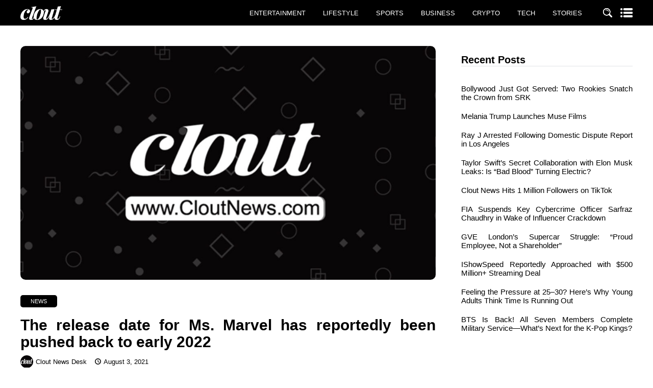

--- FILE ---
content_type: text/html; charset=UTF-8
request_url: https://cloutnews.com/the-release-date-for-ms-marvel-has-reportedly-been-pushed-back-to-early-2022/
body_size: 16627
content:
<!DOCTYPE html>
<html lang="en-US">
<head>
    <meta charset="UTF-8" /> 
    <meta http-equiv="X-UA-Compatible" content="IE=edge">
    <meta name="viewport" content="width=device-width, initial-scale=1.0">
    
    <!-- Resource Hints for Performance -->
    <link rel="preconnect" href="https://www.googletagmanager.com">
    <link rel="preconnect" href="https://pagead2.googlesyndication.com">
    <link rel="preconnect" href="https://stackpath.bootstrapcdn.com">
    <link rel="preconnect" href="https://cdnjs.cloudflare.com">
    <link rel="dns-prefetch" href="https://www.googletagmanager.com">
    <link rel="dns-prefetch" href="https://pagead2.googlesyndication.com">
    <link rel="dns-prefetch" href="https://stackpath.bootstrapcdn.com">
    <link rel="dns-prefetch" href="https://cdnjs.cloudflare.com">
    
    <!-- Google tag (gtag.js) -->
    <script async src="https://www.googletagmanager.com/gtag/js?id=G-464ZHZQ2LC"></script>
    <script>
      window.dataLayer = window.dataLayer || [];
      function gtag(){dataLayer.push(arguments);}
      gtag('js', new Date());
    
      gtag('config', 'G-464ZHZQ2LC');
    </script>
    
    <!-- AdSense - Load once, reuse instances -->
            <script async src="https://pagead2.googlesyndication.com/pagead/js/adsbygoogle.js?client=ca-pub-2106169801518337" crossorigin="anonymous"></script>
        
                        <link rel="preload" href="https://cloutnews.com/wp-content/uploads/2023/06/DailyMotion-Banner-1024x576.jpg" as="image">
            
    
    
    
    <meta name='robots' content='max-image-preview:large' />

	<!-- This site is optimized with the Yoast SEO Premium plugin v14.1 - https://yoast.com/wordpress/plugins/seo/ -->
	<title>The release date for Ms. Marvel has reportedly been pushed back to early 2022 - Clout News</title>
	<meta name="description" content="Ms. Marvel, Disney+&#039;s anticipated MCU show, has apparently been postponed until 2022, despite Disney earlier claiming that it would premiere later this year." />
	<meta name="robots" content="index, follow" />
	<meta name="googlebot" content="index, follow, max-snippet:-1, max-image-preview:large, max-video-preview:-1" />
	<meta name="bingbot" content="index, follow, max-snippet:-1, max-image-preview:large, max-video-preview:-1" />
	<link rel="canonical" href="https://cloutnews.com/the-release-date-for-ms-marvel-has-reportedly-been-pushed-back-to-early-2022/" />
	<meta property="og:locale" content="en_US" />
	<meta property="og:type" content="article" />
	<meta property="og:title" content="The release date for Ms. Marvel has reportedly been pushed back to early 2022 - Clout News" />
	<meta property="og:description" content="Ms. Marvel, Disney+&#039;s anticipated MCU show, has apparently been postponed until 2022, despite Disney earlier claiming that it would premiere later this year." />
	<meta property="og:url" content="https://cloutnews.com/the-release-date-for-ms-marvel-has-reportedly-been-pushed-back-to-early-2022/" />
	<meta property="og:site_name" content="Clout News" />
	<meta property="article:publisher" content="https://facebook.com/cloutnews" />
	<meta property="article:published_time" content="2021-08-03T07:11:32+00:00" />
	<meta property="og:image" content="https://cloutnews.com/wp-content/uploads/2023/06/DailyMotion-Banner.jpg" />
	<meta property="og:image:width" content="1920" />
	<meta property="og:image:height" content="1080" />
	<meta name="twitter:card" content="summary_large_image" />
	<meta name="twitter:creator" content="@cloutnewsmedia" />
	<meta name="twitter:site" content="@cloutnewsmedia" />
	<!-- / Yoast SEO Premium plugin. -->


<link rel='dns-prefetch' href='//code.jquery.com' />
<link rel='dns-prefetch' href='//cdn.jsdelivr.net' />
<link rel='dns-prefetch' href='//stackpath.bootstrapcdn.com' />
<link rel='dns-prefetch' href='//cdnjs.cloudflare.com' />
<link rel="alternate" type="application/rss+xml" title="Clout News &raquo; Feed" href="https://cloutnews.com/feed/" />
<link rel="alternate" type="application/rss+xml" title="Clout News &raquo; Comments Feed" href="https://cloutnews.com/comments/feed/" />
<link rel="alternate" type="application/rss+xml" title="Clout News &raquo; The release date for Ms. Marvel has reportedly been pushed back to early 2022 Comments Feed" href="https://cloutnews.com/the-release-date-for-ms-marvel-has-reportedly-been-pushed-back-to-early-2022/feed/" />
<link rel="alternate" title="oEmbed (JSON)" type="application/json+oembed" href="https://cloutnews.com/wp-json/oembed/1.0/embed?url=https%3A%2F%2Fcloutnews.com%2Fthe-release-date-for-ms-marvel-has-reportedly-been-pushed-back-to-early-2022%2F" />
<link rel="alternate" title="oEmbed (XML)" type="text/xml+oembed" href="https://cloutnews.com/wp-json/oembed/1.0/embed?url=https%3A%2F%2Fcloutnews.com%2Fthe-release-date-for-ms-marvel-has-reportedly-been-pushed-back-to-early-2022%2F&#038;format=xml" />
<link rel="alternate" type="application/rss+xml" title="Clout News &raquo; Stories Feed" href="https://cloutnews.com/web-stories/feed/"><style id='wp-img-auto-sizes-contain-inline-css'>
img:is([sizes=auto i],[sizes^="auto," i]){contain-intrinsic-size:3000px 1500px}
/*# sourceURL=wp-img-auto-sizes-contain-inline-css */
</style>
<style id='wp-emoji-styles-inline-css'>

	img.wp-smiley, img.emoji {
		display: inline !important;
		border: none !important;
		box-shadow: none !important;
		height: 1em !important;
		width: 1em !important;
		margin: 0 0.07em !important;
		vertical-align: -0.1em !important;
		background: none !important;
		padding: 0 !important;
	}
/*# sourceURL=wp-emoji-styles-inline-css */
</style>
<style id='wp-block-library-inline-css'>
:root{--wp-block-synced-color:#7a00df;--wp-block-synced-color--rgb:122,0,223;--wp-bound-block-color:var(--wp-block-synced-color);--wp-editor-canvas-background:#ddd;--wp-admin-theme-color:#007cba;--wp-admin-theme-color--rgb:0,124,186;--wp-admin-theme-color-darker-10:#006ba1;--wp-admin-theme-color-darker-10--rgb:0,107,160.5;--wp-admin-theme-color-darker-20:#005a87;--wp-admin-theme-color-darker-20--rgb:0,90,135;--wp-admin-border-width-focus:2px}@media (min-resolution:192dpi){:root{--wp-admin-border-width-focus:1.5px}}.wp-element-button{cursor:pointer}:root .has-very-light-gray-background-color{background-color:#eee}:root .has-very-dark-gray-background-color{background-color:#313131}:root .has-very-light-gray-color{color:#eee}:root .has-very-dark-gray-color{color:#313131}:root .has-vivid-green-cyan-to-vivid-cyan-blue-gradient-background{background:linear-gradient(135deg,#00d084,#0693e3)}:root .has-purple-crush-gradient-background{background:linear-gradient(135deg,#34e2e4,#4721fb 50%,#ab1dfe)}:root .has-hazy-dawn-gradient-background{background:linear-gradient(135deg,#faaca8,#dad0ec)}:root .has-subdued-olive-gradient-background{background:linear-gradient(135deg,#fafae1,#67a671)}:root .has-atomic-cream-gradient-background{background:linear-gradient(135deg,#fdd79a,#004a59)}:root .has-nightshade-gradient-background{background:linear-gradient(135deg,#330968,#31cdcf)}:root .has-midnight-gradient-background{background:linear-gradient(135deg,#020381,#2874fc)}:root{--wp--preset--font-size--normal:16px;--wp--preset--font-size--huge:42px}.has-regular-font-size{font-size:1em}.has-larger-font-size{font-size:2.625em}.has-normal-font-size{font-size:var(--wp--preset--font-size--normal)}.has-huge-font-size{font-size:var(--wp--preset--font-size--huge)}.has-text-align-center{text-align:center}.has-text-align-left{text-align:left}.has-text-align-right{text-align:right}.has-fit-text{white-space:nowrap!important}#end-resizable-editor-section{display:none}.aligncenter{clear:both}.items-justified-left{justify-content:flex-start}.items-justified-center{justify-content:center}.items-justified-right{justify-content:flex-end}.items-justified-space-between{justify-content:space-between}.screen-reader-text{border:0;clip-path:inset(50%);height:1px;margin:-1px;overflow:hidden;padding:0;position:absolute;width:1px;word-wrap:normal!important}.screen-reader-text:focus{background-color:#ddd;clip-path:none;color:#444;display:block;font-size:1em;height:auto;left:5px;line-height:normal;padding:15px 23px 14px;text-decoration:none;top:5px;width:auto;z-index:100000}html :where(.has-border-color){border-style:solid}html :where([style*=border-top-color]){border-top-style:solid}html :where([style*=border-right-color]){border-right-style:solid}html :where([style*=border-bottom-color]){border-bottom-style:solid}html :where([style*=border-left-color]){border-left-style:solid}html :where([style*=border-width]){border-style:solid}html :where([style*=border-top-width]){border-top-style:solid}html :where([style*=border-right-width]){border-right-style:solid}html :where([style*=border-bottom-width]){border-bottom-style:solid}html :where([style*=border-left-width]){border-left-style:solid}html :where(img[class*=wp-image-]){height:auto;max-width:100%}:where(figure){margin:0 0 1em}html :where(.is-position-sticky){--wp-admin--admin-bar--position-offset:var(--wp-admin--admin-bar--height,0px)}@media screen and (max-width:600px){html :where(.is-position-sticky){--wp-admin--admin-bar--position-offset:0px}}

/*# sourceURL=wp-block-library-inline-css */
</style><style id='wp-block-heading-inline-css'>
h1:where(.wp-block-heading).has-background,h2:where(.wp-block-heading).has-background,h3:where(.wp-block-heading).has-background,h4:where(.wp-block-heading).has-background,h5:where(.wp-block-heading).has-background,h6:where(.wp-block-heading).has-background{padding:1.25em 2.375em}h1.has-text-align-left[style*=writing-mode]:where([style*=vertical-lr]),h1.has-text-align-right[style*=writing-mode]:where([style*=vertical-rl]),h2.has-text-align-left[style*=writing-mode]:where([style*=vertical-lr]),h2.has-text-align-right[style*=writing-mode]:where([style*=vertical-rl]),h3.has-text-align-left[style*=writing-mode]:where([style*=vertical-lr]),h3.has-text-align-right[style*=writing-mode]:where([style*=vertical-rl]),h4.has-text-align-left[style*=writing-mode]:where([style*=vertical-lr]),h4.has-text-align-right[style*=writing-mode]:where([style*=vertical-rl]),h5.has-text-align-left[style*=writing-mode]:where([style*=vertical-lr]),h5.has-text-align-right[style*=writing-mode]:where([style*=vertical-rl]),h6.has-text-align-left[style*=writing-mode]:where([style*=vertical-lr]),h6.has-text-align-right[style*=writing-mode]:where([style*=vertical-rl]){rotate:180deg}
/*# sourceURL=https://cloutnews.com/wp-includes/blocks/heading/style.min.css */
</style>
<style id='wp-block-latest-posts-inline-css'>
.wp-block-latest-posts{box-sizing:border-box}.wp-block-latest-posts.alignleft{margin-right:2em}.wp-block-latest-posts.alignright{margin-left:2em}.wp-block-latest-posts.wp-block-latest-posts__list{list-style:none}.wp-block-latest-posts.wp-block-latest-posts__list li{clear:both;overflow-wrap:break-word}.wp-block-latest-posts.is-grid{display:flex;flex-wrap:wrap}.wp-block-latest-posts.is-grid li{margin:0 1.25em 1.25em 0;width:100%}@media (min-width:600px){.wp-block-latest-posts.columns-2 li{width:calc(50% - .625em)}.wp-block-latest-posts.columns-2 li:nth-child(2n){margin-right:0}.wp-block-latest-posts.columns-3 li{width:calc(33.33333% - .83333em)}.wp-block-latest-posts.columns-3 li:nth-child(3n){margin-right:0}.wp-block-latest-posts.columns-4 li{width:calc(25% - .9375em)}.wp-block-latest-posts.columns-4 li:nth-child(4n){margin-right:0}.wp-block-latest-posts.columns-5 li{width:calc(20% - 1em)}.wp-block-latest-posts.columns-5 li:nth-child(5n){margin-right:0}.wp-block-latest-posts.columns-6 li{width:calc(16.66667% - 1.04167em)}.wp-block-latest-posts.columns-6 li:nth-child(6n){margin-right:0}}:root :where(.wp-block-latest-posts.is-grid){padding:0}:root :where(.wp-block-latest-posts.wp-block-latest-posts__list){padding-left:0}.wp-block-latest-posts__post-author,.wp-block-latest-posts__post-date{display:block;font-size:.8125em}.wp-block-latest-posts__post-excerpt,.wp-block-latest-posts__post-full-content{margin-bottom:1em;margin-top:.5em}.wp-block-latest-posts__featured-image a{display:inline-block}.wp-block-latest-posts__featured-image img{height:auto;max-width:100%;width:auto}.wp-block-latest-posts__featured-image.alignleft{float:left;margin-right:1em}.wp-block-latest-posts__featured-image.alignright{float:right;margin-left:1em}.wp-block-latest-posts__featured-image.aligncenter{margin-bottom:1em;text-align:center}
/*# sourceURL=https://cloutnews.com/wp-includes/blocks/latest-posts/style.min.css */
</style>
<style id='wp-block-group-inline-css'>
.wp-block-group{box-sizing:border-box}:where(.wp-block-group.wp-block-group-is-layout-constrained){position:relative}
/*# sourceURL=https://cloutnews.com/wp-includes/blocks/group/style.min.css */
</style>
<style id='wp-block-group-theme-inline-css'>
:where(.wp-block-group.has-background){padding:1.25em 2.375em}
/*# sourceURL=https://cloutnews.com/wp-includes/blocks/group/theme.min.css */
</style>
<style id='wp-block-paragraph-inline-css'>
.is-small-text{font-size:.875em}.is-regular-text{font-size:1em}.is-large-text{font-size:2.25em}.is-larger-text{font-size:3em}.has-drop-cap:not(:focus):first-letter{float:left;font-size:8.4em;font-style:normal;font-weight:100;line-height:.68;margin:.05em .1em 0 0;text-transform:uppercase}body.rtl .has-drop-cap:not(:focus):first-letter{float:none;margin-left:.1em}p.has-drop-cap.has-background{overflow:hidden}:root :where(p.has-background){padding:1.25em 2.375em}:where(p.has-text-color:not(.has-link-color)) a{color:inherit}p.has-text-align-left[style*="writing-mode:vertical-lr"],p.has-text-align-right[style*="writing-mode:vertical-rl"]{rotate:180deg}
/*# sourceURL=https://cloutnews.com/wp-includes/blocks/paragraph/style.min.css */
</style>
<style id='global-styles-inline-css'>
:root{--wp--preset--aspect-ratio--square: 1;--wp--preset--aspect-ratio--4-3: 4/3;--wp--preset--aspect-ratio--3-4: 3/4;--wp--preset--aspect-ratio--3-2: 3/2;--wp--preset--aspect-ratio--2-3: 2/3;--wp--preset--aspect-ratio--16-9: 16/9;--wp--preset--aspect-ratio--9-16: 9/16;--wp--preset--color--black: #000000;--wp--preset--color--cyan-bluish-gray: #abb8c3;--wp--preset--color--white: #ffffff;--wp--preset--color--pale-pink: #f78da7;--wp--preset--color--vivid-red: #cf2e2e;--wp--preset--color--luminous-vivid-orange: #ff6900;--wp--preset--color--luminous-vivid-amber: #fcb900;--wp--preset--color--light-green-cyan: #7bdcb5;--wp--preset--color--vivid-green-cyan: #00d084;--wp--preset--color--pale-cyan-blue: #8ed1fc;--wp--preset--color--vivid-cyan-blue: #0693e3;--wp--preset--color--vivid-purple: #9b51e0;--wp--preset--gradient--vivid-cyan-blue-to-vivid-purple: linear-gradient(135deg,rgb(6,147,227) 0%,rgb(155,81,224) 100%);--wp--preset--gradient--light-green-cyan-to-vivid-green-cyan: linear-gradient(135deg,rgb(122,220,180) 0%,rgb(0,208,130) 100%);--wp--preset--gradient--luminous-vivid-amber-to-luminous-vivid-orange: linear-gradient(135deg,rgb(252,185,0) 0%,rgb(255,105,0) 100%);--wp--preset--gradient--luminous-vivid-orange-to-vivid-red: linear-gradient(135deg,rgb(255,105,0) 0%,rgb(207,46,46) 100%);--wp--preset--gradient--very-light-gray-to-cyan-bluish-gray: linear-gradient(135deg,rgb(238,238,238) 0%,rgb(169,184,195) 100%);--wp--preset--gradient--cool-to-warm-spectrum: linear-gradient(135deg,rgb(74,234,220) 0%,rgb(151,120,209) 20%,rgb(207,42,186) 40%,rgb(238,44,130) 60%,rgb(251,105,98) 80%,rgb(254,248,76) 100%);--wp--preset--gradient--blush-light-purple: linear-gradient(135deg,rgb(255,206,236) 0%,rgb(152,150,240) 100%);--wp--preset--gradient--blush-bordeaux: linear-gradient(135deg,rgb(254,205,165) 0%,rgb(254,45,45) 50%,rgb(107,0,62) 100%);--wp--preset--gradient--luminous-dusk: linear-gradient(135deg,rgb(255,203,112) 0%,rgb(199,81,192) 50%,rgb(65,88,208) 100%);--wp--preset--gradient--pale-ocean: linear-gradient(135deg,rgb(255,245,203) 0%,rgb(182,227,212) 50%,rgb(51,167,181) 100%);--wp--preset--gradient--electric-grass: linear-gradient(135deg,rgb(202,248,128) 0%,rgb(113,206,126) 100%);--wp--preset--gradient--midnight: linear-gradient(135deg,rgb(2,3,129) 0%,rgb(40,116,252) 100%);--wp--preset--font-size--small: 13px;--wp--preset--font-size--medium: 20px;--wp--preset--font-size--large: 36px;--wp--preset--font-size--x-large: 42px;--wp--preset--spacing--20: 0.44rem;--wp--preset--spacing--30: 0.67rem;--wp--preset--spacing--40: 1rem;--wp--preset--spacing--50: 1.5rem;--wp--preset--spacing--60: 2.25rem;--wp--preset--spacing--70: 3.38rem;--wp--preset--spacing--80: 5.06rem;--wp--preset--shadow--natural: 6px 6px 9px rgba(0, 0, 0, 0.2);--wp--preset--shadow--deep: 12px 12px 50px rgba(0, 0, 0, 0.4);--wp--preset--shadow--sharp: 6px 6px 0px rgba(0, 0, 0, 0.2);--wp--preset--shadow--outlined: 6px 6px 0px -3px rgb(255, 255, 255), 6px 6px rgb(0, 0, 0);--wp--preset--shadow--crisp: 6px 6px 0px rgb(0, 0, 0);}:where(.is-layout-flex){gap: 0.5em;}:where(.is-layout-grid){gap: 0.5em;}body .is-layout-flex{display: flex;}.is-layout-flex{flex-wrap: wrap;align-items: center;}.is-layout-flex > :is(*, div){margin: 0;}body .is-layout-grid{display: grid;}.is-layout-grid > :is(*, div){margin: 0;}:where(.wp-block-columns.is-layout-flex){gap: 2em;}:where(.wp-block-columns.is-layout-grid){gap: 2em;}:where(.wp-block-post-template.is-layout-flex){gap: 1.25em;}:where(.wp-block-post-template.is-layout-grid){gap: 1.25em;}.has-black-color{color: var(--wp--preset--color--black) !important;}.has-cyan-bluish-gray-color{color: var(--wp--preset--color--cyan-bluish-gray) !important;}.has-white-color{color: var(--wp--preset--color--white) !important;}.has-pale-pink-color{color: var(--wp--preset--color--pale-pink) !important;}.has-vivid-red-color{color: var(--wp--preset--color--vivid-red) !important;}.has-luminous-vivid-orange-color{color: var(--wp--preset--color--luminous-vivid-orange) !important;}.has-luminous-vivid-amber-color{color: var(--wp--preset--color--luminous-vivid-amber) !important;}.has-light-green-cyan-color{color: var(--wp--preset--color--light-green-cyan) !important;}.has-vivid-green-cyan-color{color: var(--wp--preset--color--vivid-green-cyan) !important;}.has-pale-cyan-blue-color{color: var(--wp--preset--color--pale-cyan-blue) !important;}.has-vivid-cyan-blue-color{color: var(--wp--preset--color--vivid-cyan-blue) !important;}.has-vivid-purple-color{color: var(--wp--preset--color--vivid-purple) !important;}.has-black-background-color{background-color: var(--wp--preset--color--black) !important;}.has-cyan-bluish-gray-background-color{background-color: var(--wp--preset--color--cyan-bluish-gray) !important;}.has-white-background-color{background-color: var(--wp--preset--color--white) !important;}.has-pale-pink-background-color{background-color: var(--wp--preset--color--pale-pink) !important;}.has-vivid-red-background-color{background-color: var(--wp--preset--color--vivid-red) !important;}.has-luminous-vivid-orange-background-color{background-color: var(--wp--preset--color--luminous-vivid-orange) !important;}.has-luminous-vivid-amber-background-color{background-color: var(--wp--preset--color--luminous-vivid-amber) !important;}.has-light-green-cyan-background-color{background-color: var(--wp--preset--color--light-green-cyan) !important;}.has-vivid-green-cyan-background-color{background-color: var(--wp--preset--color--vivid-green-cyan) !important;}.has-pale-cyan-blue-background-color{background-color: var(--wp--preset--color--pale-cyan-blue) !important;}.has-vivid-cyan-blue-background-color{background-color: var(--wp--preset--color--vivid-cyan-blue) !important;}.has-vivid-purple-background-color{background-color: var(--wp--preset--color--vivid-purple) !important;}.has-black-border-color{border-color: var(--wp--preset--color--black) !important;}.has-cyan-bluish-gray-border-color{border-color: var(--wp--preset--color--cyan-bluish-gray) !important;}.has-white-border-color{border-color: var(--wp--preset--color--white) !important;}.has-pale-pink-border-color{border-color: var(--wp--preset--color--pale-pink) !important;}.has-vivid-red-border-color{border-color: var(--wp--preset--color--vivid-red) !important;}.has-luminous-vivid-orange-border-color{border-color: var(--wp--preset--color--luminous-vivid-orange) !important;}.has-luminous-vivid-amber-border-color{border-color: var(--wp--preset--color--luminous-vivid-amber) !important;}.has-light-green-cyan-border-color{border-color: var(--wp--preset--color--light-green-cyan) !important;}.has-vivid-green-cyan-border-color{border-color: var(--wp--preset--color--vivid-green-cyan) !important;}.has-pale-cyan-blue-border-color{border-color: var(--wp--preset--color--pale-cyan-blue) !important;}.has-vivid-cyan-blue-border-color{border-color: var(--wp--preset--color--vivid-cyan-blue) !important;}.has-vivid-purple-border-color{border-color: var(--wp--preset--color--vivid-purple) !important;}.has-vivid-cyan-blue-to-vivid-purple-gradient-background{background: var(--wp--preset--gradient--vivid-cyan-blue-to-vivid-purple) !important;}.has-light-green-cyan-to-vivid-green-cyan-gradient-background{background: var(--wp--preset--gradient--light-green-cyan-to-vivid-green-cyan) !important;}.has-luminous-vivid-amber-to-luminous-vivid-orange-gradient-background{background: var(--wp--preset--gradient--luminous-vivid-amber-to-luminous-vivid-orange) !important;}.has-luminous-vivid-orange-to-vivid-red-gradient-background{background: var(--wp--preset--gradient--luminous-vivid-orange-to-vivid-red) !important;}.has-very-light-gray-to-cyan-bluish-gray-gradient-background{background: var(--wp--preset--gradient--very-light-gray-to-cyan-bluish-gray) !important;}.has-cool-to-warm-spectrum-gradient-background{background: var(--wp--preset--gradient--cool-to-warm-spectrum) !important;}.has-blush-light-purple-gradient-background{background: var(--wp--preset--gradient--blush-light-purple) !important;}.has-blush-bordeaux-gradient-background{background: var(--wp--preset--gradient--blush-bordeaux) !important;}.has-luminous-dusk-gradient-background{background: var(--wp--preset--gradient--luminous-dusk) !important;}.has-pale-ocean-gradient-background{background: var(--wp--preset--gradient--pale-ocean) !important;}.has-electric-grass-gradient-background{background: var(--wp--preset--gradient--electric-grass) !important;}.has-midnight-gradient-background{background: var(--wp--preset--gradient--midnight) !important;}.has-small-font-size{font-size: var(--wp--preset--font-size--small) !important;}.has-medium-font-size{font-size: var(--wp--preset--font-size--medium) !important;}.has-large-font-size{font-size: var(--wp--preset--font-size--large) !important;}.has-x-large-font-size{font-size: var(--wp--preset--font-size--x-large) !important;}
/*# sourceURL=global-styles-inline-css */
</style>

<style id='classic-theme-styles-inline-css'>
/*! This file is auto-generated */
.wp-block-button__link{color:#fff;background-color:#32373c;border-radius:9999px;box-shadow:none;text-decoration:none;padding:calc(.667em + 2px) calc(1.333em + 2px);font-size:1.125em}.wp-block-file__button{background:#32373c;color:#fff;text-decoration:none}
/*# sourceURL=/wp-includes/css/classic-themes.min.css */
</style>
<link rel='stylesheet' id='dashicons-css' href='https://cloutnews.com/wp-includes/css/dashicons.min.css?ver=6.9' media='all' />
<link rel='stylesheet' id='admin-bar-css' href='https://cloutnews.com/wp-includes/css/admin-bar.min.css?ver=6.9' media='all' />
<style id='admin-bar-inline-css'>

    /* Hide CanvasJS credits for P404 charts specifically */
    #p404RedirectChart .canvasjs-chart-credit {
        display: none !important;
    }
    
    #p404RedirectChart canvas {
        border-radius: 6px;
    }

    .p404-redirect-adminbar-weekly-title {
        font-weight: bold;
        font-size: 14px;
        color: #fff;
        margin-bottom: 6px;
    }

    #wpadminbar #wp-admin-bar-p404_free_top_button .ab-icon:before {
        content: "\f103";
        color: #dc3545;
        top: 3px;
    }
    
    #wp-admin-bar-p404_free_top_button .ab-item {
        min-width: 80px !important;
        padding: 0px !important;
    }
    
    /* Ensure proper positioning and z-index for P404 dropdown */
    .p404-redirect-adminbar-dropdown-wrap { 
        min-width: 0; 
        padding: 0;
        position: static !important;
    }
    
    #wpadminbar #wp-admin-bar-p404_free_top_button_dropdown {
        position: static !important;
    }
    
    #wpadminbar #wp-admin-bar-p404_free_top_button_dropdown .ab-item {
        padding: 0 !important;
        margin: 0 !important;
    }
    
    .p404-redirect-dropdown-container {
        min-width: 340px;
        padding: 18px 18px 12px 18px;
        background: #23282d !important;
        color: #fff;
        border-radius: 12px;
        box-shadow: 0 8px 32px rgba(0,0,0,0.25);
        margin-top: 10px;
        position: relative !important;
        z-index: 999999 !important;
        display: block !important;
        border: 1px solid #444;
    }
    
    /* Ensure P404 dropdown appears on hover */
    #wpadminbar #wp-admin-bar-p404_free_top_button .p404-redirect-dropdown-container { 
        display: none !important;
    }
    
    #wpadminbar #wp-admin-bar-p404_free_top_button:hover .p404-redirect-dropdown-container { 
        display: block !important;
    }
    
    #wpadminbar #wp-admin-bar-p404_free_top_button:hover #wp-admin-bar-p404_free_top_button_dropdown .p404-redirect-dropdown-container {
        display: block !important;
    }
    
    .p404-redirect-card {
        background: #2c3338;
        border-radius: 8px;
        padding: 18px 18px 12px 18px;
        box-shadow: 0 2px 8px rgba(0,0,0,0.07);
        display: flex;
        flex-direction: column;
        align-items: flex-start;
        border: 1px solid #444;
    }
    
    .p404-redirect-btn {
        display: inline-block;
        background: #dc3545;
        color: #fff !important;
        font-weight: bold;
        padding: 5px 22px;
        border-radius: 8px;
        text-decoration: none;
        font-size: 17px;
        transition: background 0.2s, box-shadow 0.2s;
        margin-top: 8px;
        box-shadow: 0 2px 8px rgba(220,53,69,0.15);
        text-align: center;
        line-height: 1.6;
    }
    
    .p404-redirect-btn:hover {
        background: #c82333;
        color: #fff !important;
        box-shadow: 0 4px 16px rgba(220,53,69,0.25);
    }
    
    /* Prevent conflicts with other admin bar dropdowns */
    #wpadminbar .ab-top-menu > li:hover > .ab-item,
    #wpadminbar .ab-top-menu > li.hover > .ab-item {
        z-index: auto;
    }
    
    #wpadminbar #wp-admin-bar-p404_free_top_button:hover > .ab-item {
        z-index: 999998 !important;
    }
    
/*# sourceURL=admin-bar-inline-css */
</style>
<link rel='stylesheet' id='ppress-frontend-css' href='https://cloutnews.com/wp-content/plugins/wp-user-avatar/assets/css/frontend.min.css?ver=4.16.8' media='all' />
<link rel='stylesheet' id='ppress-flatpickr-css' href='https://cloutnews.com/wp-content/plugins/wp-user-avatar/assets/flatpickr/flatpickr.min.css?ver=4.16.8' media='all' />
<link rel='stylesheet' id='ppress-select2-css' href='https://cloutnews.com/wp-content/plugins/wp-user-avatar/assets/select2/select2.min.css?ver=6.9' media='all' />
<link rel='stylesheet' id='cloutv2-bootstrap-css' href='https://stackpath.bootstrapcdn.com/bootstrap/4.4.1/css/bootstrap.min.css?ver=4.4.1' media='all' />
<link rel='stylesheet' id='cloutv2-font-css' href='//cdnjs.cloudflare.com/ajax/libs/font-awesome/4.7.0/css/font-awesome.min.css?ver=4.7.0' media='all' />
<link rel='stylesheet' id='cloutv2-style-css' href='https://cloutnews.com/wp-content/themes/cloutnews/style.css?ver=2.0' media='all' />
<script src="https://cloutnews.com/wp-includes/js/jquery/jquery.min.js?ver=3.7.1" id="jquery-core-js"></script>
<script src="https://cloutnews.com/wp-includes/js/jquery/jquery-migrate.min.js?ver=3.4.1" id="jquery-migrate-js"></script>
<script src="https://cloutnews.com/wp-content/plugins/wp-user-avatar/assets/flatpickr/flatpickr.min.js?ver=4.16.8" id="ppress-flatpickr-js"></script>
<script src="https://cloutnews.com/wp-content/plugins/wp-user-avatar/assets/select2/select2.min.js?ver=4.16.8" id="ppress-select2-js"></script>
<link rel="https://api.w.org/" href="https://cloutnews.com/wp-json/" /><link rel="alternate" title="JSON" type="application/json" href="https://cloutnews.com/wp-json/wp/v2/posts/131397" /><link rel="EditURI" type="application/rsd+xml" title="RSD" href="https://cloutnews.com/xmlrpc.php?rsd" />
<meta name="generator" content="WordPress 6.9" />
<link rel='shortlink' href='https://cloutnews.com/?p=131397' />

<!-- Schema & Structured Data For WP v1.53 - -->
<script type="application/ld+json" class="saswp-schema-markup-output">
[{"@context":"https:\/\/schema.org\/","@graph":[{"@context":"https:\/\/schema.org\/","@type":"SiteNavigationElement","@id":"https:\/\/cloutnews.com\/#entertainment","name":"Entertainment","url":"https:\/\/cloutnews.com\/category\/entertainment\/"},{"@context":"https:\/\/schema.org\/","@type":"SiteNavigationElement","@id":"https:\/\/cloutnews.com\/#lifestyle","name":"Lifestyle","url":"https:\/\/cloutnews.com\/category\/lifestyle-features\/"},{"@context":"https:\/\/schema.org\/","@type":"SiteNavigationElement","@id":"https:\/\/cloutnews.com\/#sports","name":"Sports","url":"https:\/\/cloutnews.com\/category\/sports\/"},{"@context":"https:\/\/schema.org\/","@type":"SiteNavigationElement","@id":"https:\/\/cloutnews.com\/#business","name":"Business","url":"https:\/\/cloutnews.com\/category\/business\/"},{"@context":"https:\/\/schema.org\/","@type":"SiteNavigationElement","@id":"https:\/\/cloutnews.com\/#crypto","name":"Crypto","url":"https:\/\/cloutnews.com\/category\/crypto\/"},{"@context":"https:\/\/schema.org\/","@type":"SiteNavigationElement","@id":"https:\/\/cloutnews.com\/#tech","name":"Tech","url":"https:\/\/cloutnews.com\/category\/tech\/"}]},

{"@context":"https:\/\/schema.org\/","@type":"NewsArticle","@id":"https:\/\/cloutnews.com\/the-release-date-for-ms-marvel-has-reportedly-been-pushed-back-to-early-2022\/#newsarticle","url":"https:\/\/cloutnews.com\/the-release-date-for-ms-marvel-has-reportedly-been-pushed-back-to-early-2022\/","headline":"The release date for Ms. Marvel has reportedly been pushed back to early 2022","mainEntityOfPage":"https:\/\/cloutnews.com\/the-release-date-for-ms-marvel-has-reportedly-been-pushed-back-to-early-2022\/","datePublished":"2021-08-03T07:11:32+00:00","dateModified":"2021-08-03T07:11:32+00:00","description":"Ms. Marvel, Disney+'s anticipated MCU show, has apparently been postponed until 2022, despite Disney earlier claiming that it would premiere later this year.","articleSection":"News","articleBody":"Ms. Marvel, Disney+'s anticipated MCU show, has apparently been postponed until 2022, despite Disney earlier claiming that it would premiere later this year.     The series will follow Kamala Khan (Iman Vellani), a Pakistani American teen who gets superhuman abilities and takes on the title of Ms. Marvel from her idol, Carol Danvers, in the comics. Despite the fact that narrative elements are still being kept under wraps, the series' makers have stated that it would be six episodes long.    Both Ms. Marvel and Hawkeye were supposed to come out in the second half of this year. Following WandaVision, The Falcon and the Winter Soldier, and Loki, the two shows would have completed Disney+'s five live-action MCU series in 2021.         Despite the fact that Disney released Hawkeye's official release date last week, the studio has failed to provide an update on Ms. Marvel. With the end of the year approaching and Marvel's release schedule jam-packed with new shows and movies, fans have been wondering where Ms. Marvel would fit in.     Ms. Marvel on Early 2022    Despite the fact that Disney has yet to make an official announcement, industry insiders appear to have information on the subject. \"It is extremely safe to conclude at this point that Ms. Marvel is now on schedule for an early 2022 launch,\" according to TV Line. Despite this revelation, no official release date for the show has been announced.    Ms. Marvel will be the first series in Disney+'s Marvel Cinematic Universe (MCU) library to follow a wholly new character. So far, all three (soon to be four) live-action Disney+ MCU shows have depended on pre-established heroes to ground spectators in a familiar environment, with secondary and tertiary characters developed out in connection to that main character (such as in the case of Loki and Sylvie).     In the case of Ms. Marvel, though, the show will focus on a completely new character who has yet to appear in any other MCU film.    The inherently serialized nature of television will hopefully give\u00a0Ms. Marvel's\u00a0showrunners an opportunity to create a\u00a0fan-favorite character in Kamala Khan before she ever even steps foot into a feature-length film.","keywords":"","name":"The release date for Ms. Marvel has reportedly been pushed back to early 2022","thumbnailUrl":"https:\/\/cloutnews.com\/wp-content\/uploads\/2023\/06\/DailyMotion-Banner-150x150.jpg","wordCount":"350","timeRequired":"PT1M33S","mainEntity":{"@type":"WebPage","@id":"https:\/\/cloutnews.com\/the-release-date-for-ms-marvel-has-reportedly-been-pushed-back-to-early-2022\/"},"author":{"@type":"Person","name":"Clout News Desk","description":"The Clout News Desk: Your trusted team dedicated to delivering the latest updates and insights from the world of entertainment. With a passion for uncovering captivating stories and a commitment to accuracy, we keep you informed and entertained. From breaking Hollywood news to trends in fashion and music, count on us to bring you the latest in entertainment. Join us as we explore the fascinating world of showbiz and beyond.","url":"https:\/\/cloutnews.com\/author\/cloutnews\/","sameAs":[],"image":{"@type":"ImageObject","url":"https:\/\/cloutnews.com\/wp-content\/uploads\/2023\/06\/android-chrome-192x192-1-96x96.png","height":96,"width":96}},"editor":{"@type":"Person","name":"Clout News Desk","description":"The Clout News Desk: Your trusted team dedicated to delivering the latest updates and insights from the world of entertainment. With a passion for uncovering captivating stories and a commitment to accuracy, we keep you informed and entertained. From breaking Hollywood news to trends in fashion and music, count on us to bring you the latest in entertainment. Join us as we explore the fascinating world of showbiz and beyond.","url":"https:\/\/cloutnews.com\/author\/cloutnews\/","sameAs":[],"image":{"@type":"ImageObject","url":"https:\/\/cloutnews.com\/wp-content\/uploads\/2023\/06\/android-chrome-192x192-1-96x96.png","height":96,"width":96}},"publisher":{"@type":"Organization","name":"Clout News","url":"https:\/\/cloutnews.com","logo":{"@type":"ImageObject","url":"https:\/\/cloutnews.com\/wp-content\/uploads\/2023\/06\/cropped-android-chrome-192x192-1.png","width":512,"height":512}},"image":[{"@type":"ImageObject","@id":"https:\/\/cloutnews.com\/the-release-date-for-ms-marvel-has-reportedly-been-pushed-back-to-early-2022\/#primaryimage","url":"https:\/\/cloutnews.com\/wp-content\/uploads\/2023\/06\/DailyMotion-Banner.jpg","width":"1920","height":"1080"},{"@type":"ImageObject","url":"https:\/\/cloutnews.com\/wp-content\/uploads\/2023\/06\/DailyMotion-Banner-1200x900.jpg","width":"1200","height":"900"},{"@type":"ImageObject","url":"https:\/\/cloutnews.com\/wp-content\/uploads\/2023\/06\/DailyMotion-Banner-1200x675.jpg","width":"1200","height":"675"},{"@type":"ImageObject","url":"https:\/\/cloutnews.com\/wp-content\/uploads\/2023\/06\/DailyMotion-Banner-1080x1080.jpg","width":"1080","height":"1080"}]}]
</script>

<link rel="icon" href="https://cloutnews.com/wp-content/uploads/2023/06/cropped-android-chrome-192x192-1-32x32.png" sizes="32x32" />
<link rel="icon" href="https://cloutnews.com/wp-content/uploads/2023/06/cropped-android-chrome-192x192-1-192x192.png" sizes="192x192" />
<link rel="apple-touch-icon" href="https://cloutnews.com/wp-content/uploads/2023/06/cropped-android-chrome-192x192-1-180x180.png" />
<meta name="msapplication-TileImage" content="https://cloutnews.com/wp-content/uploads/2023/06/cropped-android-chrome-192x192-1-270x270.png" />
</head> 
<body class="wp-singular post-template-default single single-post postid-131397 single-format-standard wp-embed-responsive wp-theme-cloutnews">
     
	
	
	

	
	
    <section class="main-header">
		
<!-- 		<script async src="https://cse.google.com/cse.js?cx=f5c07eb820d1b4b7e"></script>
<div class="gcse-search"></div> -->
		
		

		
        <div class="main-header__container">
			
	
			
			
            <div>
                <a href="https://cloutnews.com" data-wpel-link="internal"> 
                     
                    <img class="main-header__logo" src="https://cloutnews.com/wp-content/themes/cloutnews/assets/images/logoc.png" alt="Clout News">
                </a>
            </div>
            
            <nav class="main-header__nav">
                <ul class="main-nav-list"><li id="menu-item-323386" class="menu-item menu-item-type-taxonomy menu-item-object-category menu-item-323386 main-header__nav--item"><a href="https://cloutnews.com/category/entertainment/" data-wpel-link="internal">Entertainment</a></li>
<li id="menu-item-325879" class="menu-item menu-item-type-taxonomy menu-item-object-category menu-item-325879 main-header__nav--item"><a href="https://cloutnews.com/category/lifestyle/" data-wpel-link="internal">Lifestyle</a></li>
<li id="menu-item-323389" class="menu-item menu-item-type-taxonomy menu-item-object-category menu-item-323389 main-header__nav--item"><a href="https://cloutnews.com/category/sports/" data-wpel-link="internal">Sports</a></li>
<li id="menu-item-325412" class="menu-item menu-item-type-taxonomy menu-item-object-category menu-item-325412 main-header__nav--item"><a href="https://cloutnews.com/category/business/" data-wpel-link="internal">Business</a></li>
<li id="menu-item-323385" class="menu-item menu-item-type-taxonomy menu-item-object-category menu-item-323385 main-header__nav--item"><a href="https://cloutnews.com/category/crypto/" data-wpel-link="internal">Crypto</a></li>
<li id="menu-item-325407" class="menu-item menu-item-type-taxonomy menu-item-object-category menu-item-325407 main-header__nav--item"><a href="https://cloutnews.com/category/tech/" data-wpel-link="internal">Tech</a></li>
<li id="menu-item-325956" class="menu-item menu-item-type-custom menu-item-object-custom menu-item-325956 main-header__nav--item"><a href="https://cloutnews.com/cloutstory/" data-wpel-link="internal">Stories</a></li>
</ul>            </nav>
           
            <div class="d-flex align-items-center">
                <button class="main-header__search-btn" onclick="showSearch()" aria-label="Search">
                    <img class="ico" src="https://cloutnews.com/wp-content/themes/cloutnews/assets/images/search-ico.svg" alt="">
                </button>
                <button class="main-header__menu-btn" onclick="showSideNav()" aria-label="Menu">
                    <img class="ico" src="https://cloutnews.com/wp-content/themes/cloutnews/assets/images/menu-ico.svg" alt="">
                </button>
            </div>
        </div>
    </section>
    
<div class="main-content">
    <div class="main-content__container">

    
    
        <div class="main-content">
        <div class="main-content__container detail">
            <div class="detail-left">
                
                
        <img class="detail-img" 
             src="https://cloutnews.com/wp-content/uploads/2023/06/DailyMotion-Banner-1024x576.jpg" 
             srcset="https://cloutnews.com/wp-content/uploads/2023/06/DailyMotion-Banner-1024x576.jpg 1024w, https://cloutnews.com/wp-content/uploads/2023/06/DailyMotion-Banner-300x169.jpg 300w, https://cloutnews.com/wp-content/uploads/2023/06/DailyMotion-Banner-768x432.jpg 768w, https://cloutnews.com/wp-content/uploads/2023/06/DailyMotion-Banner-1536x864.jpg 1536w, https://cloutnews.com/wp-content/uploads/2023/06/DailyMotion-Banner-150x84.jpg 150w, https://cloutnews.com/wp-content/uploads/2023/06/DailyMotion-Banner-1000x563.jpg 1000w, https://cloutnews.com/wp-content/uploads/2023/06/DailyMotion-Banner.jpg 1920w"             sizes="(max-width: 1024px) 100vw, 1024px"             width="1024" 
             height="576" 
             alt="The release date for Ms. Marvel has reportedly been pushed back to early 2022" 
             loading="eager">
        
            

                
                

                
                
                
                <a class="category" href="https://cloutnews.com/category/news/" data-wpel-link="internal">News</a>
                <h1 class="detail-title">The release date for Ms. Marvel has reportedly been pushed back to early 2022</h1>

                <div class="detail-author">
                    <p class="name">
                        <img class="pic" src="https://cloutnews.com/wp-content/uploads/2023/06/android-chrome-192x192-1-96x96.png" alt="Author's avatar">
                        <a href="https://cloutnews.com/author/cloutnews/" data-wpel-link="internal">Clout News Desk</a>
                    </p>
                    
                    <p class="info">
                        <img class="ico" src="https://cloutnews.com/wp-content/themes/cloutnews/assets/images/time-black-ico.svg" alt="Time icon">
                        <span>August 3, 2021</span>
                        
                                            </p>
                </div>
                
                
                <span>
                                    </span>
                
                
                


                <span class="detail-text">
                
                    
<p>Ms. Marvel, Disney+&#8217;s anticipated MCU show, has apparently been postponed until 2022, despite Disney earlier claiming that it would premiere later this year. </p>



<p>The series will follow <a href="https://cloutnews.com/ms-marvel-show-confirmed-for-2021-full-cast-announced/" data-type="post" data-id="33886" data-wpel-link="internal">Kamala Khan</a> (Iman Vellani), a Pakistani American teen who gets superhuman abilities and takes on the title of Ms. Marvel from her idol, Carol Danvers, in the comics. Despite the fact that narrative elements are still being kept under wraps, the series&#8217; makers have stated that it would be six episodes long.</p>



<p>Both Ms. Marvel and Hawkeye were supposed to come out in the second half of this year. Following WandaVision, The Falcon and the Winter Soldier, and Loki, the two shows would have completed Disney+&#8217;s five live-action MCU series in 2021.</p>



<p> </p>



<p>Despite the fact that Disney released <a href="https://cloutnews.com/marvel-vp-confirms-hawkeye-ms-marvel-will-premiere-before-the-end-of-2021/" data-type="post" data-id="87190" data-wpel-link="internal">Hawkeye&#8217;s </a>official release date last week, the studio has failed to provide an update on Ms. Marvel. With the end of the year approaching and Marvel&#8217;s release schedule jam-packed with new shows and movies, fans have been wondering where Ms. Marvel would fit in.</p>



<h2 class="wp-block-heading"> Ms. Marvel on Early 2022</h2>



<p>Despite the fact that Disney has yet to make an official announcement, industry insiders appear to have information on the subject. <em>&#8220;It is extremely safe to conclude at this point that Ms. Marvel is now on schedule for an early 2022 launch,&#8221;</em> according to TV Line. Despite this revelation, no official release date for the show has been announced.</p>



<p>Ms. Marvel will be the first series in Disney+&#8217;s Marvel Cinematic Universe (MCU) library to follow a wholly new character. So far, all three (soon to be four) live-action Disney+ MCU shows have depended on pre-established heroes to ground spectators in a familiar environment, with secondary and tertiary characters developed out in connection to that main character (such as in the case of Loki and Sylvie). </p>



<p>In the case of Ms. Marvel, though, the show will focus on a completely new character who has yet to appear in any other MCU film.</p>



<p>The inherently serialized nature of television will hopefully give <strong><em>Ms. Marvel&#8217;s</em></strong> showrunners an opportunity to create a fan-favorite character in Kamala Khan before she ever even steps foot into a feature-length film.</p>
                </span>
                
                
                                              

                <div class="auth">
                    <div class="author-avatar">
                        <img data-del="avatar" alt="Author’s avatar" src='https://cloutnews.com/wp-content/uploads/2023/06/android-chrome-192x192-1.png' class='avatar pp-user-avatar avatar-165 photo ' height='165' width='165'/>                    </div>
                    <div class="author-description">
                        <h3><a href="https://cloutnews.com/author/cloutnews/" data-wpel-link="internal">Clout News Desk</a></h3>
                        <p >
                            The Clout News Desk: Your trusted team dedicated to delivering the latest updates and insights from the world of entertainment. With a passion for uncovering captivating stories and a commitment to accuracy, we keep you informed and entertained. From breaking Hollywood news to trends in fashion and music, count on us to bring you the latest in entertainment. Join us as we explore the fascinating world of showbiz and beyond.                        </p>
                
                        <div class="author-link">
                                                </div>                                
                    </div>
                </div>

                <div class="related-posts">
                    <!---<h4>Related Articles</h4>--->

                    <div class="related-list">
                         <!---<h4>AD Feed</h4>--->

                    </div>
                </div>
            </div>

            <div class="detail-right">
                <div class="sticky">
                    
                                        
                  <!-- Recent Posts Sidebar -->
                    
                    
<div class="wp-block-group"><div class="wp-block-group__inner-container is-layout-flow wp-block-group-is-layout-flow">
<h2 class="wp-block-heading">Recent Posts</h2>


<ul class="wp-block-latest-posts__list wp-block-latest-posts"><li><a class="wp-block-latest-posts__post-title" href="https://cloutnews.com/bollywood-just-got-served-two-rookies-snatch-the-crown-from-srk/" data-wpel-link="internal">Bollywood Just Got Served: Two Rookies Snatch the Crown from SRK</a></li>
<li><a class="wp-block-latest-posts__post-title" href="https://cloutnews.com/melania-trump-launches-muse-films/" data-wpel-link="internal">Melania Trump Launches Muse Films</a></li>
<li><a class="wp-block-latest-posts__post-title" href="https://cloutnews.com/ray-j-arrested-following-domestic-dispute-report-in-los-angeles/" data-wpel-link="internal">Ray J Arrested Following Domestic Dispute Report in Los Angeles</a></li>
<li><a class="wp-block-latest-posts__post-title" href="https://cloutnews.com/taylor-swifts-secret-collaboration-with-elon-musk-leaks-is-bad-blood-turning-electric/" data-wpel-link="internal">Taylor Swift&#8217;s Secret Collaboration with Elon Musk Leaks: Is &#8220;Bad Blood&#8221; Turning Electric?</a></li>
<li><a class="wp-block-latest-posts__post-title" href="https://cloutnews.com/clout-news-hits-1-million-followers-on-tiktok/" data-wpel-link="internal">Clout News Hits 1 Million Followers on TikTok</a></li>
<li><a class="wp-block-latest-posts__post-title" href="https://cloutnews.com/fia-suspends-key-cybercrime-officer-sarfraz-chaudhry-in-wake-of-influencer-crackdown/" data-wpel-link="internal">FIA Suspends Key Cybercrime Officer Sarfraz Chaudhry in Wake of Influencer Crackdown</a></li>
<li><a class="wp-block-latest-posts__post-title" href="https://cloutnews.com/gve-londons-supercar-struggle-proud-employee-not-a-shareholder/" data-wpel-link="internal">GVE London’s Supercar Struggle: &#8220;Proud Employee, Not a Shareholder&#8221;</a></li>
<li><a class="wp-block-latest-posts__post-title" href="https://cloutnews.com/ishowspeed-reportedly-approached-with-500-million-streaming-deal/" data-wpel-link="internal">IShowSpeed Reportedly Approached with $500 Million+ Streaming Deal</a></li>
<li><a class="wp-block-latest-posts__post-title" href="https://cloutnews.com/feeling-the-pressure-at-25-30-heres-why-young-adults-think-time-is-running-out/" data-wpel-link="internal">Feeling the Pressure at 25–30? Here’s Why Young Adults Think Time Is Running Out</a></li>
<li><a class="wp-block-latest-posts__post-title" href="https://cloutnews.com/bts-is-back-all-seven-members-complete-military-service-whats-next-for-the-k-pop-kings/" data-wpel-link="internal">BTS Is Back! All Seven Members Complete Military Service—What’s Next for the K-Pop Kings?</a></li>
</ul></div></div>

<div class="wp-block-group"><div class="wp-block-group__inner-container is-layout-flow wp-block-group-is-layout-flow"></div></div>
                </div>
            </div>
            
        </div>
    </div>



        </div>
    </div>

       <footer class="main-footer">
        <div class="footer-columns">
            <div class="main-footer__container">
                <div class="footer-columns__logo">
                    <img class="footer-logo" src="https://cloutnews.com/wp-content/themes/cloutnews/assets/images/footer-logo.webp" alt="Logo">
                    <p class="footer-info" style="text-align:justify;">Clout News is your entertainment news website, providing you with the breaking Clout News and videos straight from the entertainment industry.</p>
                    <div class="social-footer-ico">
                        <h3 class="title">Follow Us On Social Media</h3>
                        <a href="https://tiktok.com/@cloutnews" data-wpel-link="external" target="_blank" rel="nofollow external noopener noreferrer"><img class="footer-ico" src="https://cloutnews.com/wp-content/themes/cloutnews/assets/images/social-icons/tiktok.webp" width="40px" height="40px" alt="TikTok"></a>
                        <a href="https://youtube.com/cloutnews" data-wpel-link="external" target="_blank" rel="nofollow external noopener noreferrer"><img class="footer-ico" src="https://cloutnews.com/wp-content/themes/cloutnews/assets/images/social-icons/yt.webp" width="40px" height="40px" alt="YouTube"></a>
                        <a href="https://instagram.com/cloutnews" data-wpel-link="external" target="_blank" rel="nofollow external noopener noreferrer"><img class="footer-ico" src="https://cloutnews.com/wp-content/themes/cloutnews/assets/images/social-icons/insta.webp" width="40px" height="40px" alt="Instagram"></a>
                        <a href="https://twitter.com/cloutnewsmedia" data-wpel-link="external" target="_blank" rel="nofollow external noopener noreferrer"><img class="footer-ico" src="https://cloutnews.com/wp-content/themes/cloutnews/assets/images/social-icons/twitter.webp" width="40px" height="40px" alt="Twitter"></a>
                        <a href="https://facebook.com/cloutnews" data-wpel-link="external" target="_blank" rel="nofollow external noopener noreferrer"><img class="footer-ico" src="https://cloutnews.com/wp-content/themes/cloutnews/assets/images/social-icons/fb.webp" width="40px" height="40px" alt="Facebook"></a>
                        <a href="https://t.me/cloutnews" data-wpel-link="external" target="_blank" rel="nofollow external noopener noreferrer"><img class="footer-ico" src="https://cloutnews.com/wp-content/themes/cloutnews/assets/images/social-icons/telegram.webp" width="40px" height="40px" alt="Telegram"></a>
                        <a href="https://www.linkedin.com/company/cloutnews/" data-wpel-link="external" target="_blank" rel="nofollow external noopener noreferrer"><img class="footer-ico" src="https://cloutnews.com/wp-content/themes/cloutnews/assets/images/social-icons/in.webp" width="40px" height="40px" alt="LinkedIn"></a>
                    </div>
                </div>
                
                

            <div class="footer-columns__newsletter">
                <h3 class="title">Join The Clout Newsletter</h3>
                <p class="info">Join now and get the Clout Newsletter in your inbox monthly.</p>
                
                <form id="newsletter-form" method="POST" action="https://cloutnews.com/wp-admin/admin-post.php">
                    <input type="hidden" name="action" value="add_subscriber">
                    <input type="hidden" id="cloutnews_newsletter_nonce" name="cloutnews_newsletter_nonce" value="a2c06a2ecf" /><input type="hidden" name="_wp_http_referer" value="/the-release-date-for-ms-marvel-has-reportedly-been-pushed-back-to-early-2022/" />                    
                                        
                    <label class="label" for="full-name">Full Name</label>
                    <input class="input" type="text" id="full-name" name="full-name" value="" required>
                    
                    <label class="label" for="email">Email</label>
                    <input class="input" type="email" id="email" name="email" value="" required>
                    
                    <button class="btn" type="submit">Subscribe</button>
                </form>
            </div>


                <div class="footer-columns__categories">
                    <h3 class="title">Categories</h3>
                    <div class="footer-columns__categories--list">
                        
                        
                    <div class="footer-tags">   
                    <ul id="" class=""><li id="menu-item-325077" class="menu-item menu-item-type-taxonomy menu-item-object-category current-post-ancestor current-menu-parent current-post-parent menu-item-325077"><a href="https://cloutnews.com/category/news/" data-wpel-link="internal">News</a></li>
<li id="menu-item-325078" class="menu-item menu-item-type-taxonomy menu-item-object-category menu-item-325078"><a href="https://cloutnews.com/category/sports/" data-wpel-link="internal">Sports</a></li>
<li id="menu-item-325079" class="menu-item menu-item-type-taxonomy menu-item-object-category menu-item-325079"><a href="https://cloutnews.com/category/entertainment/" data-wpel-link="internal">Entertainment</a></li>
<li id="menu-item-325080" class="menu-item menu-item-type-taxonomy menu-item-object-category menu-item-325080"><a href="https://cloutnews.com/category/entertainment/music/" data-wpel-link="internal">Music</a></li>
<li id="menu-item-325081" class="menu-item menu-item-type-taxonomy menu-item-object-category menu-item-325081"><a href="https://cloutnews.com/category/crypto/" data-wpel-link="internal">Crypto</a></li>
</ul>                    </div>
                        
                        
                        <!--- TAGS MENU 
                        <a class="item" href="" data-wpel-link="internal">Crypto</a>
                        <a class="item" href="" data-wpel-link="internal">Entertainmnet</a>
                        <a class="item" href="" data-wpel-link="internal">Sports</a>
                        <a class="item" href="" data-wpel-link="internal">BOLLYWOOD</a>
                        <a class="item" href="" data-wpel-link="internal">CELEBS GOT CLOUT</a>
                        <a class="item" href="" data-wpel-link="internal">CRICKET</a>
                        
                        --->

                    </div>
                </div>
            </div>
        </div>

        <div class="footer-copyright">
            <div class="main-footer__container">
                <p class="copyright">Copyright © 2025 Clout News
				
				
				 
				
				</p>
            
                <nav class="footer-copyright__nav">
                    <ul id="" class=""><li id="menu-item-325277" class="menu-item menu-item-type-post_type menu-item-object-page menu-item-325277"><a href="https://cloutnews.com/about-us/" data-wpel-link="internal">About Us</a></li>
<li id="menu-item-325075" class="menu-item menu-item-type-post_type menu-item-object-page menu-item-privacy-policy menu-item-325075"><a rel="privacy-policy" href="https://cloutnews.com/privacy-policy/" data-wpel-link="internal">Privacy Policy</a></li>
<li id="menu-item-325316" class="menu-item menu-item-type-post_type menu-item-object-page menu-item-325316"><a href="https://cloutnews.com/cookie-policy/" data-wpel-link="internal">Cookie Policy</a></li>
<li id="menu-item-325287" class="menu-item menu-item-type-post_type menu-item-object-page menu-item-325287"><a href="https://cloutnews.com/editorial-standards/" data-wpel-link="internal">Editorial Standards</a></li>
<li id="menu-item-325286" class="menu-item menu-item-type-post_type menu-item-object-page menu-item-325286"><a href="https://cloutnews.com/content-policy/" data-wpel-link="internal">Content Policy</a></li>
<li id="menu-item-325319" class="menu-item menu-item-type-post_type menu-item-object-page menu-item-325319"><a href="https://cloutnews.com/disclosure-statement/" data-wpel-link="internal">Disclosure Statement</a></li>
<li id="menu-item-325284" class="menu-item menu-item-type-post_type menu-item-object-page menu-item-325284"><a href="https://cloutnews.com/contact-us/" data-wpel-link="internal">Contact Us</a></li>
</ul>                </nav>
            </div>
        </div>
    </footer>
 
 
 
 
<button class="go-up-button" onclick="scrollToTop()" aria-label="Scroll to top">
    <img class="ico" src="https://cloutnews.com/wp-content/themes/cloutnews/assets/images/up-arrow-ico.svg" alt="UP">
</button>
<div class="search-popup">
    <button class="close-btn" onclick="closeSearch()" aria-label="Close search">
        <img class="ico" src="https://cloutnews.com/wp-content/themes/cloutnews/assets/images/close-ico.svg" alt="X">
    </button>
    <form method="get" class="search-form" action="https://cloutnews.com/">
        <input type="text" placeholder="Search..." value="" name="s" class="search-input">
    </form>         
</div>

<nav class="side-nav">
    <button class="close-btn" onclick="closeSideNav()" aria-label="Close side navigation">
        <img class="ico" src="https://cloutnews.com/wp-content/themes/cloutnews/assets/images/close-ico.svg" alt="">
    </button> 
    <li class="menu-item menu-item-type-taxonomy menu-item-object-category menu-item-323386 side-nav--item"><a href="https://cloutnews.com/category/entertainment/" data-wpel-link="internal">Entertainment</a></li>
<li class="menu-item menu-item-type-taxonomy menu-item-object-category menu-item-325879 side-nav--item"><a href="https://cloutnews.com/category/lifestyle/" data-wpel-link="internal">Lifestyle</a></li>
<li class="menu-item menu-item-type-taxonomy menu-item-object-category menu-item-323389 side-nav--item"><a href="https://cloutnews.com/category/sports/" data-wpel-link="internal">Sports</a></li>
<li class="menu-item menu-item-type-taxonomy menu-item-object-category menu-item-325412 side-nav--item"><a href="https://cloutnews.com/category/business/" data-wpel-link="internal">Business</a></li>
<li class="menu-item menu-item-type-taxonomy menu-item-object-category menu-item-323385 side-nav--item"><a href="https://cloutnews.com/category/crypto/" data-wpel-link="internal">Crypto</a></li>
<li class="menu-item menu-item-type-taxonomy menu-item-object-category menu-item-325407 side-nav--item"><a href="https://cloutnews.com/category/tech/" data-wpel-link="internal">Tech</a></li>
<li class="menu-item menu-item-type-custom menu-item-object-custom menu-item-325956 side-nav--item"><a href="https://cloutnews.com/cloutstory/" data-wpel-link="internal">Stories</a></li>
</nav> 
<div class="side-menu-bg" onclick="closeSideNav()" aria-label="Close side navigation background"></div>
    
    
 
    
    <script type="speculationrules">
{"prefetch":[{"source":"document","where":{"and":[{"href_matches":"/*"},{"not":{"href_matches":["/wp-*.php","/wp-admin/*","/wp-content/uploads/*","/wp-content/*","/wp-content/plugins/*","/wp-content/themes/cloutnews/*","/*\\?(.+)"]}},{"not":{"selector_matches":"a[rel~=\"nofollow\"]"}},{"not":{"selector_matches":".no-prefetch, .no-prefetch a"}}]},"eagerness":"conservative"}]}
</script>
<script src="//instant.page/5.1.0" type="module" integrity="sha384-by67kQnR+pyfy8yWP4kPO12fHKRLHZPfEsiSXR8u2IKcTdxD805MGUXBzVPnkLHw"></script><script id="ppress-frontend-script-js-extra">
var pp_ajax_form = {"ajaxurl":"https://cloutnews.com/wp-admin/admin-ajax.php","confirm_delete":"Are you sure?","deleting_text":"Deleting...","deleting_error":"An error occurred. Please try again.","nonce":"2697596cfb","disable_ajax_form":"false","is_checkout":"0","is_checkout_tax_enabled":"0","is_checkout_autoscroll_enabled":"true"};
//# sourceURL=ppress-frontend-script-js-extra
</script>
<script src="https://cloutnews.com/wp-content/plugins/wp-user-avatar/assets/js/frontend.min.js?ver=4.16.8" id="ppress-frontend-script-js"></script>
<script defer src="https://code.jquery.com/jquery-3.4.1.slim.min.js?ver=3.4.1" id="cloutv2-jquery-js"></script>
<script defer src="https://cdn.jsdelivr.net/npm/popper.js@1.16.0/dist/umd/popper.min.js?ver=1.16.0" id="cloutv2-popper-js"></script>
<script defer src="https://stackpath.bootstrapcdn.com/bootstrap/4.4.1/js/bootstrap.min.js?ver=4.4.1" id="cloutv2-bootstrap-js"></script>
<script src="https://cloutnews.com/wp-content/themes/cloutnews/assets/js/app.js?ver=2.0" id="cloutv2-scripts-js"></script>
<script id="wp-emoji-settings" type="application/json">
{"baseUrl":"https://s.w.org/images/core/emoji/17.0.2/72x72/","ext":".png","svgUrl":"https://s.w.org/images/core/emoji/17.0.2/svg/","svgExt":".svg","source":{"concatemoji":"https://cloutnews.com/wp-includes/js/wp-emoji-release.min.js?ver=6.9"}}
</script>
<script type="module">
/*! This file is auto-generated */
const a=JSON.parse(document.getElementById("wp-emoji-settings").textContent),o=(window._wpemojiSettings=a,"wpEmojiSettingsSupports"),s=["flag","emoji"];function i(e){try{var t={supportTests:e,timestamp:(new Date).valueOf()};sessionStorage.setItem(o,JSON.stringify(t))}catch(e){}}function c(e,t,n){e.clearRect(0,0,e.canvas.width,e.canvas.height),e.fillText(t,0,0);t=new Uint32Array(e.getImageData(0,0,e.canvas.width,e.canvas.height).data);e.clearRect(0,0,e.canvas.width,e.canvas.height),e.fillText(n,0,0);const a=new Uint32Array(e.getImageData(0,0,e.canvas.width,e.canvas.height).data);return t.every((e,t)=>e===a[t])}function p(e,t){e.clearRect(0,0,e.canvas.width,e.canvas.height),e.fillText(t,0,0);var n=e.getImageData(16,16,1,1);for(let e=0;e<n.data.length;e++)if(0!==n.data[e])return!1;return!0}function u(e,t,n,a){switch(t){case"flag":return n(e,"\ud83c\udff3\ufe0f\u200d\u26a7\ufe0f","\ud83c\udff3\ufe0f\u200b\u26a7\ufe0f")?!1:!n(e,"\ud83c\udde8\ud83c\uddf6","\ud83c\udde8\u200b\ud83c\uddf6")&&!n(e,"\ud83c\udff4\udb40\udc67\udb40\udc62\udb40\udc65\udb40\udc6e\udb40\udc67\udb40\udc7f","\ud83c\udff4\u200b\udb40\udc67\u200b\udb40\udc62\u200b\udb40\udc65\u200b\udb40\udc6e\u200b\udb40\udc67\u200b\udb40\udc7f");case"emoji":return!a(e,"\ud83e\u1fac8")}return!1}function f(e,t,n,a){let r;const o=(r="undefined"!=typeof WorkerGlobalScope&&self instanceof WorkerGlobalScope?new OffscreenCanvas(300,150):document.createElement("canvas")).getContext("2d",{willReadFrequently:!0}),s=(o.textBaseline="top",o.font="600 32px Arial",{});return e.forEach(e=>{s[e]=t(o,e,n,a)}),s}function r(e){var t=document.createElement("script");t.src=e,t.defer=!0,document.head.appendChild(t)}a.supports={everything:!0,everythingExceptFlag:!0},new Promise(t=>{let n=function(){try{var e=JSON.parse(sessionStorage.getItem(o));if("object"==typeof e&&"number"==typeof e.timestamp&&(new Date).valueOf()<e.timestamp+604800&&"object"==typeof e.supportTests)return e.supportTests}catch(e){}return null}();if(!n){if("undefined"!=typeof Worker&&"undefined"!=typeof OffscreenCanvas&&"undefined"!=typeof URL&&URL.createObjectURL&&"undefined"!=typeof Blob)try{var e="postMessage("+f.toString()+"("+[JSON.stringify(s),u.toString(),c.toString(),p.toString()].join(",")+"));",a=new Blob([e],{type:"text/javascript"});const r=new Worker(URL.createObjectURL(a),{name:"wpTestEmojiSupports"});return void(r.onmessage=e=>{i(n=e.data),r.terminate(),t(n)})}catch(e){}i(n=f(s,u,c,p))}t(n)}).then(e=>{for(const n in e)a.supports[n]=e[n],a.supports.everything=a.supports.everything&&a.supports[n],"flag"!==n&&(a.supports.everythingExceptFlag=a.supports.everythingExceptFlag&&a.supports[n]);var t;a.supports.everythingExceptFlag=a.supports.everythingExceptFlag&&!a.supports.flag,a.supports.everything||((t=a.source||{}).concatemoji?r(t.concatemoji):t.wpemoji&&t.twemoji&&(r(t.twemoji),r(t.wpemoji)))});
//# sourceURL=https://cloutnews.com/wp-includes/js/wp-emoji-loader.min.js
</script>
    <script>
        if (typeof gtag !== 'undefined') {
            gtag('set', {
                'author_name': 'Clout News Desk',
                'post_date': '3rd August 2021',
                'post_category': 'News'
            });
        }
    </script>
        </div>
</body>
</html> 


--- FILE ---
content_type: text/html; charset=utf-8
request_url: https://www.google.com/recaptcha/api2/aframe
body_size: 265
content:
<!DOCTYPE HTML><html><head><meta http-equiv="content-type" content="text/html; charset=UTF-8"></head><body><script nonce="oTSiteorafvDSIYD-3KPjA">/** Anti-fraud and anti-abuse applications only. See google.com/recaptcha */ try{var clients={'sodar':'https://pagead2.googlesyndication.com/pagead/sodar?'};window.addEventListener("message",function(a){try{if(a.source===window.parent){var b=JSON.parse(a.data);var c=clients[b['id']];if(c){var d=document.createElement('img');d.src=c+b['params']+'&rc='+(localStorage.getItem("rc::a")?sessionStorage.getItem("rc::b"):"");window.document.body.appendChild(d);sessionStorage.setItem("rc::e",parseInt(sessionStorage.getItem("rc::e")||0)+1);localStorage.setItem("rc::h",'1769386278570');}}}catch(b){}});window.parent.postMessage("_grecaptcha_ready", "*");}catch(b){}</script></body></html>

--- FILE ---
content_type: text/css
request_url: https://cloutnews.com/wp-content/themes/cloutnews/style.css?ver=2.0
body_size: 7702
content:
/*
Theme Name: Clout News
Text Domain: Clout News
Version: 2.0
Description: 2024 Revamp of Clout News
Tags: clout, clout news
Author: Prestige Perfections 
Author URL: https://prestigeperfections.com
*/

 /*
0 - 600px:     Phone
600 - 900px:   Tablet Potrait
900 - 1200px:  Tablet Landscape
[1200 - 1800]  is where our normal style applies
1800px + :     Big desktop

$breakpoint argument choices:
- phone
- tab-port
- tab-land
- big-desktop

1em = 16px
*/

*,
*::after,
*::before {
  margin: 0;
  padding: 0;
  box-sizing: inherit;
}

html {
  scroll-behavior: smooth;
  font-size: 62.5%;
}
@media (max-width: 75em) {
  html {
    font-size: 56.25%;
  }
}
@media (max-width: 56.25em) {
  html {
    font-size: 50%;
  }
}
@media (min-width: 112.5em) {
  html {
    font-size: 60%;
  }
}
@media (max-width: 37.5em) {
  html {
    font-size: 60%;
  }
}

body {
  background-color: #ffffff;
  font-family: "Poppins", sans-serif;
  color: #000000;
  font-weight: 400;
  line-height: normal;
  box-sizing: border-box;
  overflow-x: hidden;
}

a {
  text-decoration: none;
}

.main-header {
  position: sticky;
  top: 0;
  z-index: 100;
  background-color: #000000;
}
.main-header__container {
  width: 100%;
  max-width: 120rem;
  min-height: 5rem;
  margin: auto;
  display: flex;
  align-items: center;
  justify-content: space-between;
  position: relative;
  z-index: 50;
}
@media (max-width: 75em) {
  .main-header__container {
    width: calc(100% - 4rem);
  }
}
.main-header__logo {
  height: 2.7rem;
  width: auto;
}
.main-header__menu-btn {
  background: none;
  border: none;
  padding: 0;
  margin: 0;
  outline: none;
  cursor: pointer;
  transition: 0.3s;
  margin-left: 1.6rem;
}
.main-header__menu-btn:hover {
  opacity: 0.8;
}
.main-header__menu-btn .ico {
  height: 1.8rem;
}
.main-header__search-btn {
  background: none;
  border: none;
  padding: 0;
  margin: 0;
  outline: none;
  cursor: pointer;
  transition: 0.3s;
  margin-left: 2.4rem;
}
.main-header__search-btn:hover {
  opacity: 0.8;
}
.main-header__search-btn .ico {
  height: 1.8rem;
}
.main-header__nav {
  display: flex;
  align-items: center;
  justify-content: flex-end;
  flex-grow: 1;
  align-self: stretch;
}
@media (max-width: 75em) {
  .main-header__nav {
    display: none;
  }
}
.main-header__nav--item {
  transition: 0.5s;
  text-decoration: none;
  display: flex;
  height: 100%;
  align-items: center;
  justify-content: center;
  text-transform: uppercase;
  position: relative;
}
.main-header__nav--item a {
  font-size: 1.3rem;
  font-weight: 400;
  color: #ffffff;
  text-decoration: none;
  display: flex;
  height: 100%;
  align-items: center;
}
.main-header__nav--item a:hover {
  color: rgba(255, 255, 255, 0.8);
}
.main-header__nav--item .arrow-ico {
  width: 0.8rem;
  margin-left: 0.4rem;
  transform: rotate(180deg);
}
.main-header__nav--item .sub-menu {
  position: absolute;
  top: 5rem;
  left: 0;
  background: #000000;
  display: none;
  transition: 0.5s;
  z-index: 100;
}
.main-header__nav--item .sub-menu--item {
  font-size: 1.3rem;
  font-weight: 400;
  color: #ffffff;
  transition: 0.5s;
  text-decoration: none;
  display: flex;
  height: 100%;
  white-space: nowrap;
  align-items: center;
  text-transform: capitalize;
  position: relative;
  padding: 0.8rem 1.6rem;
  border-top: 0.1rem solid rgba(255, 255, 255, 0.2);
}
@media (max-width: 37.5em) {
  .main-header__nav--item {
    height: 5rem;
    font-size: 1.8rem;
  }
}
.main-header__nav--item:hover .sub-menu {
  display: block;
}
.main-header__nav--item + .main-header__nav--item {
  margin-left: 2rem;
}
@media (max-width: 37.5em) {
  .main-header__nav--item + .main-header__nav--item {
    margin-left: 0;
  }
}
@media (max-width: 37.5em) {
  .main-header__nav.show {
    display: flex;
  }
}

.main-content__container {
  width: 100%;
  max-width: 120rem;
  min-height: 5rem;
  margin: 4rem auto;
}
@media (max-width: 75em) {
  .main-content__container {
    width: calc(100% - 2rem);
  }
}
.main-content__container.detail {
  display: grid;
  grid-template-columns: auto 28%;
  gap: 5rem;
}
@media (max-width: 37.5em) {
  .main-content__container.detail {
    grid-template-columns: auto;
  }
}
.main-content__container.detail .detail-img {
  width: 100%;
  height: auto;
  aspect-ratio: 16/9;
  border-radius: 1rem;
  object-fit: cover;
  margin-bottom: 3rem;
}
.main-content__container.detail .category {
  background-color: #000000;
  color: #ffffff;
  padding: 0 2rem;
  height: 2.4rem;
  display: inline-flex;
  align-items: center;
  font-size: 1.1rem;
  font-weight: 400;
  text-transform: uppercase;
  border-radius: 0.5rem;
  margin-bottom: 1.8rem;
  text-decoration: none;
}
.main-content__container.detail .detail-title {
  font-size: 3rem;
  font-weight: 600;
  line-height: 1.125;
  color: #000000;
  margin-bottom: 1rem;
  text-align: justify;
}
.main-content__container.detail .detail-subtitle {
  font-size: 3.2rem;
  font-weight: 600;
  line-height: 1.3;
  letter-spacing: -0.03em;
  color: #000000;
  margin-bottom: 1rem;
}
.main-content__container.detail .detail-author {
  display: flex;
  flex-wrap: wrap;
  margin-top: 0.4rem;
  margin-bottom: 3rem;
}
.main-content__container.detail .detail-author .name {
  font-size: 1.3rem;
  font-weight: 400;
  color: #000000;
  margin: 0;
  display: flex;
  align-items: center;
}
.main-content__container.detail .detail-author .name a {
  color: #000000;
  text-decoration: none;
  transition: 0.5s;
}
.main-content__container.detail .detail-author .name a:hover {
  color: rgba(0, 0, 0, 0.8);
}
.main-content__container.detail .detail-author .name .pic {
  width: 2.5rem;
  height: 2.5rem;
  object-fit: cover;
  border-radius: 50%;
  margin-right: 0.5rem;
}
.main-content__container.detail .detail-author .info {
  font-size: 1.3rem;
  font-weight: 400;
  color: #000000;
  margin: 0;
  display: flex;
  align-items: center;
  margin-left: 1.6rem;
}
.main-content__container.detail .detail-author .info .ico {
  width: 1.2rem;
  height: 1.2rem;
  margin-right: 0.5rem;
}
.main-content__container.detail .detail-author .info .eye-ico {
  width: 1.8rem;
  margin-right: 0.5rem;
}
.main-content__container.detail .detail-text {
  font-size: 2rem;
  font-weight: 400;
  line-height: 1.85;
  color: #000;
  margin-top: 0;
  margin-bottom: 2rem;
  text-align:justify;  
}
.main-content__container.detail .detail-text a {
  font-weight: 600;
  color: #000000;
}
.main-content__container.detail .detail-text a:hover {
  text-decoration: underline;
}
.main-content__container.detail .newsletter {
  position: sticky;
  top: 9rem;
}
.main-content__container.detail .newsletter__title {
  width: 100%;
  color: #000;
  font-size: 2rem;
  font-weight: 600;
  line-height: 1.2;
  text-transform: capitalize;
  padding-bottom: 2rem;
  margin: 0 0 2.5rem 0;
  border-bottom: 0.1rem solid #e2e3e7;
  position: relative;
}
.main-content__container.detail .newsletter__info {
  font-size: 1.5rem;
  line-height: 1.8;
  color: #666;
  font-weight: 400;
  margin-bottom: 1rem;
}
.main-content__container.detail .newsletter__label {
  font-size: 1.4rem;
  line-height: 1.2;
  color: #333;
  font-weight: 600;
  margin-bottom: 1rem;
}
.main-content__container.detail .newsletter__input {
  width: 100%;
  padding: 1rem;
  display: block;
  border: 1px solid #ddd;
  border-color: #ddd;
  background-color: #f4f4f4;
  background-image: none;
  text-shadow: none;
  color: #444;
  font-size: 1.4rem;
  line-height: normal;
  box-sizing: border-box;
  height: auto;
  margin-bottom: 1.5rem;
}
.main-content__container.detail .newsletter__btn {
  width: 100%;
  padding: 10px;
  display: block;
  border: 1px solid #ddd;
  border-color: #ddd;
  font-size: 14px;
  line-height: normal;
  box-sizing: border-box;
  height: auto;
  background-color: #444;
  background-image: none;
  text-shadow: none;
  color: #fff;
  margin: 0;
  cursor: pointer;
  transition: 0.5s;
}
.main-content__container.detail .newsletter__btn:hover {
  background-color: #222;
}

.section-title {
  font-size: 2.6rem;
  font-weight: 600;
  color: #000000;
  margin-bottom: 2rem;
  letter-spacing: -0.03rem;
}

.latest-news {
  display: grid;
  grid-template-columns: calc(44% - 2rem) calc(28% - 1rem) calc(28% - 1rem);
  gap: 2rem;
  height: 51.5rem;
  margin-bottom: 4rem;
}
@media (max-width: 37.5em) {
  .latest-news {
    grid-template-columns: auto;
    height: auto;
  }
}
.latest-news .main {
  grid-row: 1/3;
  grid-column: 1;
}
@media (max-width: 37.5em) {
  .latest-news .main {
    height: 35rem;
  }
}

.main-right-post {
  display: grid;
  grid-template-columns: calc(65% - 1.5rem) calc(35% - 1.5rem);
  gap: 3rem;
  margin-bottom: 4rem;
}
.main-right-post .post-item {
  height: 50rem;
}
@media (max-width: 37.5em) {
  .main-right-post {
    grid-template-columns: auto;
    height: auto;
  }
  .main-right-post .post-item {
    height: 45rem;
  }
}

.blog-grid-post {
  display: grid;
  grid-template-columns: repeat(3, 1fr);
  gap: 3rem;
  margin-bottom: 4rem;
}
.blog-grid-post .post-item {
  height: 29rem;
}
@media (max-width: 37.5em) {
  .blog-grid-post {
    grid-template-columns: repeat(1, 1fr);
  }
  .blog-grid-post .post-item {
    height: 25rem;
  }
}

.post-item {
  border-radius: 1rem;
  position: relative;
  overflow: hidden;
}
@media (max-width: 37.5em) {
  .post-item {
    height: 25rem;
  }
}
.post-item__image {
  position: absolute;
  top: 0;
  left: 0;
  width: 100%;
  height: 100%;
  object-fit: cover;
  transition: 0.7s;
  z-index: 10;
}
.post-item::before {
  content: "";
  position: absolute;
  top: 0;
  left: 0;
  width: 100%;
  height: 100%;
  background-color: rgba(0, 0, 0, 0.4);
  z-index: 20;
}
.post-item__content {
  position: absolute;
  top: 0;
  right: 0;
  bottom: 0;
  left: 0;
  z-index: 30;
  display: flex;
  flex-direction: column;
  align-items: flex-start;
  justify-content: flex-end;
}
.post-item__content--title {
  letter-spacing: -0.03em;
  line-height: 1.3;
  font-weight: 500;
  color: #ffffff;
  margin-bottom: 1rem;
}
.post-item__content--title a {
  color: #ffffff;
  text-decoration: none;
  transition: 0.5s;
}
.post-item__content--title a:hover {
  color: rgba(255, 255, 255, 0.8);
}
.post-item__content--author {
  display: flex;
  flex-wrap: wrap;
  margin-top: 0.4rem;
}
.post-item__content--author .name {
  font-size: 1.3rem;
  font-weight: 400;
  color: #ffffff;
  margin: 0;
  display: flex;
  align-items: center;
  margin-right: 1rem;
}
.post-item__content--author .name a {
  color: #ffffff;
  text-decoration: none;
  transition: 0.5s;
}
.post-item__content--author .name a:hover {
  color: rgba(255, 255, 255, 0.8);
}
.post-item__content--author .name .pic {
  width: 2.5rem;
  height: 2.5rem;
  object-fit: cover;
  border-radius: 50%;
  margin-right: 0.5rem;
}
.post-item__content--author .time {
  font-size: 1.3rem;
  font-weight: 400;
  color: #ffffff;
  margin: 0;
  display: flex;
  align-items: center;
}
.post-item__content--author .time .ico {
  width: 1.5rem;
  height: 1.5rem;
  margin-right: 0.5rem;
}
.post-item__content--category {
  background-color: #000000;
  color: #ffffff;
  padding: 0 1.5rem;
  height: 2.4rem;
  display: inline-flex;
  align-items: center;
  font-size: 1.1rem;
  font-weight: 400;
  text-transform: uppercase;
  border-radius: 0.5rem;
  margin-bottom: 1rem;
  text-decoration: none;
}
.post-item__content--category.top {
  position: absolute;
  top: 2.5rem;
  color:white;
  text-decoration:none;
}
.post-item.small .post-item__content {
  padding: 2.5rem;
}
.post-item.small .post-item__content--title {
  font-size: 1.8rem;
}
.post-item.medium .post-item__content {
  padding: 2.5rem;
}
.post-item.medium .post-item__content--title {
  font-size: 2.5rem;
}
.post-item.large .post-item__content {
  padding: 3rem;
}
.post-item.large .post-item__content--title {
  font-size: 3rem;
}
.post-item:hover .post-item__image {
  transform: scale(1.1);
}

.post-list {
  display: flex;
  flex-direction: column;
  flex-grow: 1;
}
.post-list__title {
  font-size: 2rem;
  color: #000;
  font-weight: 600;
  line-height: 1.2;
  text-transform: capitalize;
  margin: 0 0 2.5rem 0;
  border-bottom: 0.1rem solid #e2e3e7;
  position: relative;
  padding-top:15px;
}
.post-list__item {
  display: flex;
}
.post-list__item--img {
  margin-right: 2rem;
  flex-shrink: 0;
}
.post-list__item--img.right {
  margin-right: 0;
  margin-left: 2rem;
}
.post-list__item--img img {
  width: 10rem;
  height: 10rem;
  border-radius: 1rem;
  object-fit: cover;
}
.post-list__item--content {
  display: flex;
  flex-direction: column;
  align-items: flex-start;
  justify-content: space-between;
}
.post-list__item--content .category {
  background-color: #000000;
  color: #ffffff;
  padding: 0 1.5rem;
  height: 2.4rem;
  display: inline-flex;
  align-items: center;
  font-size: 1.1rem;
  font-weight: 400;
  text-transform: uppercase;
  border-radius: 0.5rem;
  margin-bottom: 1rem;
  text-decoration: none;
}
.post-list__item--content .title a{
  font-size: 1.6rem;
  letter-spacing: -0.03em;
  line-height: 1.3;
  font-weight: 600;
  color: #000000;
  margin-bottom: 0.8rem;
  text-decoration: none;
}
.post-list__item--content .time {
  text-transform: capitalize;
  color: #000;
  letter-spacing: 0.03em;
  font-weight: 400;
  margin-right: 10px;
  font-size: 12px;
  display: flex;
  align-items: center;
}
.post-list__item--content .time .ico {
  width: 1.1rem;
  height: 1.1rem;
  margin-right: 0.5rem;
}
.post-list__item + .post-list__item {
  margin-top: 2.5rem;
}

.stories-list {
  display: flex;
  flex-direction: column;
  flex-grow: 1;
}
.stories-list__item {
  display: flex;
}
@media (max-width: 37.5em) {
  .stories-list__item {
    flex-direction: column;
  }
}
.stories-list__item--img {
  margin-right: 3rem;
  flex-shrink: 0;
  width: calc(50% - 3rem);
}
@media (max-width: 37.5em) {
  .stories-list__item--img {
    width: 100%;
  }
}
.stories-list__item--img img {
  width: 100%;
  height: auto;
  aspect-ratio: 6/4;
  border-radius: 1rem;
  object-fit: cover;
}
@media (max-width: 37.5em) {
  .stories-list__item--img img {
    aspect-ratio: 16/9;
  }
}
.stories-list__item--content {
  display: flex;
  flex-direction: column;
  align-items: flex-start;
}
.stories-list__item--content .category {
  background-color: #000000;
  color: #ffffff;
  padding: 0 1.5rem;
  height: 2.4rem;
  display: inline-flex;
  align-items: center;
  font-size: 1.1rem;
  font-weight: 400;
  text-transform: uppercase;
  border-radius: 0.5rem;
  margin-bottom: 1.6rem;
  text-decoration: none;
}
.stories-list__item--content .title {
  font-size: 2.2rem;
  letter-spacing: -0.03em;
  line-height: 1.2;
  font-weight: 600;
  color: #000000;
  margin-bottom: 1.6rem;
}
.stories-list__item--content .time {
  text-transform: capitalize;
  color: #717171;
  letter-spacing: 0.03em;
  font-weight: 400;
  margin-right: 1rem;
  font-size: 1.3rem;
  display: flex;
  align-items: center;
  margin-bottom: 1.6rem;
}
.stories-list__item--content .time .ico {
  width: 1.1rem;
  height: 1.1rem;
  margin-right: 0.5rem;
}
.stories-list__item--content .detail {
  font-size: 1.6rem;
  line-height: 1.6;
  color: #777;
}
.stories-list__item + .stories-list__item {
  margin-top: 3rem;
}

.mr-10 {
  margin-right: 1rem;
}

.d-flex {
  display: flex;
}

.align-items-center {
  align-items: center;
}

.main-footer {
  background: #030303;
  color: #fff;
}
.main-footer__container {
  width: 100%;
  max-width: 120rem;
  margin: auto;
  position: relative;
  z-index: 50;
}
@media (max-width: 75em) {
  .main-footer__container {
    width: calc(100% - 4rem);
  }
}
.main-footer .footer-columns {
  padding-top: 6rem;
  padding-bottom: 6rem;
}
.main-footer .footer-columns .main-footer__container {
  display: grid;
  grid-template-columns: repeat(3, 1fr);
  gap: 5rem;
}
@media (max-width: 37.5em) {
  .main-footer .footer-columns .main-footer__container {
    grid-template-columns: repeat(1, 1fr);
  }
}
.main-footer .footer-columns .footer-logo {
  width: auto;
  height: 8rem;
}
.main-footer .footer-columns .footer-info {
  font-size: 1.5rem;
  color: #999;
  line-height: 1.8;
  margin-top: 5rem;
}
.main-footer .footer-columns__logo {
  display: flex;
  flex-direction: column;
  align-items: flex-start;
}
.main-footer .footer-columns__newsletter {
  display: flex;
  flex-direction: column;
  align-items: flex-start;
}
.main-footer .footer-columns__newsletter .title {
  font-size: 1.8rem;
  line-height: 1.2;
  color: #ffffff;
  font-weight: 600;
  margin-bottom: 2rem;
}
.main-footer .footer-columns__newsletter .info {
  font-size: 1.5rem;
  line-height: 1.8;
  color: #ffffff;
  font-weight: 400;
  margin-bottom: 1rem;
}
.main-footer .footer-columns__newsletter .label {
  font-size: 1.4rem;
  line-height: 1.2;
  color: #ffffff;
  font-weight: 600;
  margin-bottom: 1rem;
}
.main-footer .footer-columns__newsletter .input {
  width: 100%;
  padding: 1rem;
  display: block;
  border: 0.1rem solid #ddd;
  border-color: #ddd;
  background-color: #f4f4f4;
  background-image: none;
  text-shadow: none;
  color: #444;
  font-size: 1.4rem;
  line-height: normal;
  box-sizing: border-box;
  height: auto;
  margin-bottom: 1.5rem;
}
.main-footer .footer-columns__newsletter .btn {
  width: 100%;
  padding: 10px;
  display: block;
  border: 1px solid #ddd;
  border-color: #ddd;
  font-size: 14px;
  line-height: normal;
  box-sizing: border-box;
  height: auto;
  background-color: #444;
  background-image: none;
  text-shadow: none;
  color: #fff;
  margin: 0;
  cursor: pointer;
  transition: 0.5s;
}
.main-footer .footer-columns__newsletter .btn:hover {
  background-color: #222;
}
.main-footer .footer-columns__categories {
  display: flex;
  flex-direction: column;
  align-items: flex-start;
}
.main-footer .footer-columns__categories .title {
  font-size: 1.8rem;
  line-height: 1.2;
  color: #ffffff;
  font-weight: 600;
  margin-bottom: 2rem;
}
.main-footer .footer-columns__categories--list {
  display: flex;
  flex-wrap: wrap;
}
.main-footer .footer-columns__categories--list .item {
  margin: 0 0.5rem 0.5rem 0;
  font-size: 1.2rem;
  color: #dedede;
  background: #000;
  border: 0.1rem solid #e2e2e2;
  padding: 0 1.5rem;
  height: 2.5rem;
  line-height: 23px;
  transition: all 0.4s;
  text-transform: capitalize;
  text-decoration: none;
  text-transform: uppercase;
  border-radius: 5px;
}
.main-footer .footer-columns__categories--list .item:hover {
  text-decoration: none;
  color: #fff;
  border: 0.1rem solid transparent;
}
.main-footer .footer-copyright {
  background: #040404;
  color: #fff;
  border-top: 1px solid #202020;
}
.main-footer .footer-copyright .main-footer__container {
  display: flex;
  align-items: center;
  justify-content: space-between;
  padding: 3rem 0;
}
@media (max-width: 37.5em) {
  .main-footer .footer-copyright .main-footer__container {
    width: calc(100% - 4rem);
    flex-direction: column;
  }
}
.main-footer .footer-copyright .copyright {
  font-size: 1.2rem;
  text-align: left;
  color: #999;
  margin: 0;
}
@media (max-width: 37.5em) {
  .main-footer .footer-copyright .copyright {
    text-align: center;
  }
}
.main-footer .footer-copyright__nav {
  display: flex;
}
@media (max-width: 37.5em) {
  .main-footer .footer-copyright__nav {
    flex-wrap: wrap;
    justify-content: center;
    margin-top: 2rem;
  }
}
.main-footer .footer-copyright__nav .item {
  margin-right: 1rem;
  font-size: 1.2rem;
  color: #999;
  text-decoration: none;
  transition: all 0.4s;
}
.main-footer .footer-copyright__nav .item:hover {
  text-decoration: none;
  color: #fff;
}
.main-footer .footer-copyright__nav .item:last-child {
  margin-right: 0;
}


.footer-tags ul{
    list-style:none;
}
.footer-tags ul li{
    display: inline-block;
    padding: 5px;
    margin: 1px;
}

.footer-tags ul li a{
    margin: 0 0.5rem 0.5rem 0;
    font-size: 15px;
    color: #dedede;
    background: #000;
    border: 0.1rem solid #e2e2e2;
    padding: 0 1.5rem;
    height: 2.5rem;
    line-height: 23px;
    transition: all 0.4s;
    text-transform: capitalize;
    text-decoration: none;
    text-transform: uppercase;
    border-radius: 5px;
}


.single_tag_share {
  width: 100%;
  padding: 0;
  margin: 1.5rem 0 4rem 0;
  font-size: 15px;
  line-height: 1.85;
  color: #666;
  display: flex;
  align-items: center;
  justify-content: space-between;
}

.single_post_tag_layout {
  list-style: none;
  padding: 0;
  margin: 0;
  display: flex;
  flex-wrap: wrap;
}

.single_post_tag_layout li a {
  display: flex;
  color: #000;
  padding: 0 1rem;
  border: 0.1rem solid #e8e8e8;
  background: 0 0;
  height: 2.5rem;
  line-height: 2.4rem;
  font-size: 1rem;
  border-radius: 0.5rem;
  margin-top: 1px;
  text-transform: uppercase;
  letter-spacing: 0;
  margin-right: 0.3rem;
}

.single_post_tag_layout li a:hover {
  color: #000;
  background: 0 0;
  padding: 0 1rem;
  border: 0.1rem solid #000;
}

.single_post_share_icons {
  text-transform: uppercase;
  margin-top: 0;
  cursor: pointer;
  font-size: 1.1rem;
  color: #fff;
  background: #212121;
  height: 2.1rem;
  line-height: 2.1rem;
  padding: 0 1rem;
  text-align: center;
  border-radius: 0.5rem;
  transition: 0.2s;
  display: flex;
  align-items: center;
}
.single_post_share_icons .ico {
  width: 1rem;
  margin-left: 0.4rem;
}

.postnav_left {
  color: #000000;
  margin-bottom: 0;
  text-align: left;
  font-size: 1.8rem;
  line-height: 1.2;
  transition: all 0.2s ease-in-out;
  z-index: 999;
  margin-left: 0;
  width: 40%;
}
@media (max-width: 37.5em) {
  .postnav_left {
    width: 100%;
  }
}

.single_post_arrow_content {
  text-align: left;
  font-size: 1.8rem;
  color: #000000;
  line-height: 1.2;
  top: 0;
  height: 100%;
  padding: 0;
  vertical-align: top;
  transition: all 0.3s ease-in-out;
  width: 100%;
  font-weight: 600;
}
.single_post_arrow_content a {
  color: #000000;
}

.jl_post_nav_left {
  font-size: 1.1rem;
  margin-top: 0.6rem;
  font-weight: 300;
  letter-spacing: 0.01em;
  color: #737373;
}

.pt-0 {
  padding-top: 0 !important;
}

.auth {
  margin-top: 4rem;
  display: flex;
  background: whitesmoke;
  padding: 8px;
  border-radius: 15px;
}
@media (max-width: 37.5em) {
  .auth {
    flex-direction: column;
    align-items: center;
  }
}
.auth .author-avatar {
  margin-right: 2rem;
}
.auth .author-avatar img {
  margin: 0;
  width: 12rem;
  height: 12rem;
  border-radius: 10rem;
  object-fit: cover;
}
@media (max-width: 37.5em) {
  .auth .author-description {
    display: flex;
    flex-direction: column;
    align-items: center;
  }
}
.auth .author-description h3 {
  font-size: 1.8rem;
  font-weight: 600;
  color: #000000;
}
.auth .author-description h3 a {
  color: #000000;
  text-decoration: none;
}
.auth .author-description p {
  margin-bottom: 0;
  margin-top: 1rem;
  font-size: 1.5rem;
  color: #666;
  line-height: 1.5;
}
.auth .author-link {
  display: flex;
  align-items: center;
  margin-top: 1rem;
}
.auth .author-link a + a {
  margin-left: 1rem;
}
.auth .author-link .ico {
  width: 2rem;
  height: 2rem;
}
.auth .author-link a {
  opacity: 0.8;
}
.auth .author-link a:hover {
  opacity: 1;
}

.related-posts {
  padding-top: 4rem;
}
.related-posts h4 {
  color: #202020;
  width: 100%;
  font-size: 2rem;
  line-height: 2.7rem;
  font-weight: 600;
  margin: 0;
  margin-bottom: 2rem;
  text-transform: capitalize;
}
.related-posts .related-list {
  display: grid;
  grid-template-columns: repeat(2, 1fr);
  gap: 3rem;
}
@media (max-width: 37.5em) {
  .related-posts .related-list {
    grid-template-columns: repeat(1, 1fr);
  }
}
.related-posts .related-list__item {
  display: flex;
  flex-direction: column;
}
.related-posts .related-list__item--img {
  margin-bottom: 2rem;
  flex-shrink: 0;
  position: relative;
}
.related-posts .related-list__item--img img {
  width: 100%;
  height: auto;
  aspect-ratio: 16/9;
  border-radius: 1rem;
  object-fit: cover;
}
.related-posts .related-list__item--img .category {
  background-color: #000000;
  color: #ffffff;
  padding: 0 1.5rem;
  height: 2.4rem;
  display: inline-flex;
  align-items: center;
  font-size: 1.1rem;
  font-weight: 400;
  text-transform: uppercase;
  border-radius: 0.5rem;
  margin-bottom: 1.6rem;
  text-decoration: none;
  position: absolute;
  top: 1.5rem;
  left: 1.5rem;
  z-index: 150;
}
.related-posts .related-list__item--content {
  display: flex;
  flex-direction: column;
  align-items: flex-start;
}
.related-posts .related-list__item--content .title a{
  font-size: 2.2rem;
  letter-spacing: -0.03em;
  line-height: 1.3;
  font-weight: 600;
  color: #000000;
  margin-bottom: 1.6rem;
  text-decoration:none;
}
.related-posts .related-list__item--content .author {
  display: flex;
  flex-wrap: wrap;
}
.related-posts .related-list__item--content .author .name {
  font-size: 1.3rem;
  font-weight: 400;
  color: #000000;
  margin: 0;
  display: flex;
  align-items: center;
  margin-right: 1rem;
}
.related-posts .related-list__item--content .author .name a {
  color: #000000;
  text-decoration: none;
  transition: 0.5s;
}
.related-posts .related-list__item--content .author .name a:hover {
  color: rgba(0, 0, 0, 0.8);
}
.related-posts .related-list__item--content .author .name .pic {
  width: 2.5rem;
  height: 2.5rem;
  object-fit: cover;
  border-radius: 50%;
  margin-right: 0.5rem;
}
.related-posts .related-list__item--content .author .time {
  font-size: 1.3rem;
  font-weight: 400;
  color: #000000;
  margin: 0;
  display: flex;
  align-items: center;
}
.related-posts .related-list__item--content .author .time .ico {
  width: 1.5rem;
  height: 1.5rem;
  margin-right: 0.5rem;
}
.related-posts .related-list__item + .stories-list__item {
  margin-top: 3rem;
}

.go-up-button {
  display: none;
  position: fixed;
  bottom: 2rem;
  right: 2rem;
  z-index: 100;
  cursor: pointer;
  padding: 0;
  margin: 0;
  background: #000000;
  border: none;
  width: 3rem;
  height: 3rem;
  border-radius: 50%;
  box-shadow: 0 0 1.5rem rgba(255, 255, 255, 0.5);
  align-items: center;
  justify-content: center;
  transition: all 0.3s ease-in-out;
}
.go-up-button:hover {
  background: rgba(0, 0, 0, 0.8);
}
.go-up-button.show {
  display: flex;
}
.go-up-button .ico {
  width: 1.5rem;
}

.no-scroll {
  overflow: hidden;
}

.search-popup {
  background: rgba(255, 255, 255, 0.97);
  display: none;
  position: fixed;
  top: 0;
  left: 0;
  transition: all 0.2s ease;
  width: 100%;
  height: 100%;
  z-index: 999999;
  align-items: center;
  justify-content: center;
}
.search-popup.show {
  display: flex;
}
.search-popup .close-btn {
  position: absolute;
  top: 50px;
  right: 50px;
  cursor: pointer;
  z-index: 9999;
  background: none;
  border: none;
  padding: 0;
  margin: 0;
}
.search-popup .close-btn:hover {
  opacity: 0.9;
}
.search-popup .close-btn .ico {
  width: 2rem;
}
.search-popup .search-form {
  width: 100%;
  max-width: 60rem;
  padding: 2rem;
}
.search-popup .search-form .search-input {
  font-family: "Poppins", sans-serif;
  background: 0 0;
  border: 0;
  border-bottom: 0.2rem solid #444;
  color: #000;
  font-size: 6rem;
  font-weight: 600;
  line-height: 100%;
  padding: 0;
  width: 100%;
  height: 7rem;
  outline: none;
}
@media (max-width: 37.5em) {
  .search-popup .search-form .search-input {
    font-size: 4rem;
  }
}

.side-menu-bg {
  display: none;
  background: rgba(0, 0, 0, 0.9);
  position: fixed;
  top: 0;
  left: 0;
  transition: all 0.2s ease;
  width: 100%;
  height: 100%;
  z-index: 500;
}
.side-menu-bg.show {
  display: block;
}

.side-nav {
  top: 0;
  right: 0;
  height: 100%;
  z-index: 600;
  width: 35rem;
  color: #000;
  position: fixed;
  background: #fff;
  overflow-x: hidden;
  transform: translate(48rem, 0);
  transition: 0.5s;
  display: flex;
  flex-direction: column;
  align-items: flex-start;
  justify-content: center;
}
.side-nav--item {
  font-size: 1.5rem;
  font-weight: 500;
  color: #000000;
  transition: 0.5s;
  text-decoration: none;
  display: flex;
  height: 4.5rem;
  align-items: center;
  justify-content: center;
  position: relative;
  padding-left: 4rem;
}
@media (max-width: 37.5em) {
  .side-nav--item {
    height: 5rem;
    font-size: 1.8rem;
  }
}
.side-nav--item:hover {
  color: rgba(0, 0, 0, 0.8);
}
.side-nav--item + .main-header__nav--item {
  margin-top: 2rem;
}
.side-nav.show {
  transform: translate(0, 0);
}
.side-nav .close-btn {
  position: absolute;
  top: 3rem;
  right: 3rem;
  cursor: pointer;
  z-index: 650;
  background: none;
  border: none;
  padding: 0;
  margin: 0;
}
.side-nav .close-btn:hover {
  opacity: 0.9;
}
.side-nav .close-btn .ico {
  width: 2rem;
}

.category-title {
  text-align: center;
  background: #f0f0f0;
  padding: 5rem 0 9rem 0;
}
.category-title__container {
  width: 100%;
  max-width: 120rem;
  margin: auto;
  text-align: center;
  position: relative;
  z-index: 50;
}
@media (max-width: 75em) {
  .category-title__container {
    width: calc(100% - 4rem);
  }
}
.category-title--title {
  font-size: 3.5rem;
  font-weight: 600;
  margin: 0;
  color: #000;
  text-align: center;
}
.category-title--description {
  font-size: 1.5rem;
  line-height: 1.85;
  font-weight: 400;
  color: #666;
  text-align: center;
}

.pagination {
  margin: 4rem 0 0;
  text-align: center;
  text-transform: uppercase;
  width: 100%;
}
.pagination .page-numbers {
  display: flex;
  justify-content: center;
  width: 100%;
  padding: 0;
  margin: 0;
  list-style: none;
}
.pagination .page-numbers li {
  padding: 0;
  margin: 0;
  list-style: none;
}
.pagination .page-numbers li a {
  font-size: 1.2rem;
  margin-right: 0.5rem;
  padding: 0;
  height: 4rem;
  line-height: 4rem;
  width: 4rem;
  text-decoration: none;
  transition: all 0.1s ease-in-out;
  background: #000;
  color: #fff;
  border-radius: 10rem;
  display: flex;
  align-items: center;
  justify-content: center;
}
.pagination .page-numbers li a:hover {
  text-decoration: none;
  background: #ff4200;
  color: #fff;
}
.pagination .page-numbers li span {
  font-size: 1.2rem;
  margin-right: 0.5rem;
  padding: 0;
  height: 4rem;
  line-height: 4rem;
  width: 4rem;
  text-decoration: none;
  transition: all 0.1s ease-in-out;
  background: #ff4200;
  color: #fff;
  border-radius: 10rem;
  display: flex;
  align-items: center;
  justify-content: center;
}
.pagination .page-numbers li .arrow-ico {
  width: 1.2rem;
}
.main-footer .footer-copyright__nav ul{
	list-style:none;
}

.main-footer .footer-copyright .main-footer__container ul{
  display: flex;
  align-items: center;
  justify-content: space-between; 
}
@media (max-width: 37.5em) {
  .main-footer .footer-copyright .main-footer__container ul{
 
  }
}
 
 
.main-footer .footer-copyright__nav ul{
  display: flex;
}
@media (max-width: 37.5em) {
  .main-footer .footer-copyright__nav ul {
    flex-wrap: wrap;
    justify-content: center;
    margin-top: 2rem;
  }
}
.main-footer .footer-copyright__nav .menu-item a{
  margin-right: 1rem;
  font-size: 1.2rem;
  color: #999;
  text-decoration: none;
  transition: all 0.4s;
}
.main-footer .footer-copyright__nav .menu-item a:hover {
  text-decoration: none;
  color: #fff;
}
.main-footer .footer-copyright__nav .menu-item:last-child {
  margin-right: 0;
}

.side-nav--item a{ 
	font-size: 1.8rem;
    font-weight: 600;
    color: #000000;
    transition: 0.5s;
    text-decoration: none;  
}







.detail-text h2{
    font-size: 2.5rem;
    font-weight: 600;
    line-height: 1.3;
    letter-spacing: -0.03em;
    color: #000000;
    margin-bottom: 1rem;
}

.detail-text  li {
    margin-left: 29px;
}

h3.categories-title.title {
    font-size: 35px;
    margin: 0;
    color: #000;
    float: left;
    width: 100%;
    text-align: center;
}


section.category-title p{
    font-size: 15px;
    line-height: 1.85;
    color: #545454;
}

h3.title{
    padding:5px;
}


/* Author Page */

.author-page {
  display: flex;
  background: whitesmoke;
  padding: 8px;
  border-radius: 15px;
  margin-bottom:15px;
}
@media (max-width: 37.5em) {
  .author-page {
    flex-direction: column;
    align-items: center;
  }
}
.author-page .author-avatar {
  margin-right: 2rem;
}
.author-page .author-avatar img {
  margin: 0;
  width: 12rem;
  height: 12rem;
  border-radius: 10rem;
  object-fit: cover;
}
@media (max-width: 37.5em) {
  .author-page .author-description {
    display: flex;
    flex-direction: column;
    align-items: center;
  }
}
.author-page .author-description h3 {
  font-size: 1.8rem;
  font-weight: 600;
  color: #000000;
}
.author-page .author-description h3 a {
  color: #000000;
  text-decoration: none;
}
.author-page .author-description p {
  margin-bottom: 0;
  margin-top: 1rem;
  font-size: 1.5rem;
  color: #666;
  line-height: 1.5;
}
.author-page .author-link {
  display: flex;
  align-items: center;
  margin-top: 1rem;
}
.author-page .author-link a + a {
  margin-left: 1rem;
}
.author-page .author-link .ico {
  width: 2rem;
  height: 2rem;
}
.author-page .author-link a {
  opacity: 0.8;
}
.author-page .author-link a:hover {
  opacity: 1;
}


/* Article Sidebar */
.sticky {
    position: sticky;
    top: 9rem;
}

nav ul {
    list-style-type: none;
}
nav ul li {
    padding: 10px;
    text-align: justify
}

nav ul li a {
    color: black;
    text-decoration: none;
    font-size: 15px;
}
nav ul li a:hover {
    text-decoration: none;
    color: black;
}



/* 404 Page */
.notfound {
    text-align: center;
}

h1.pnf {
    text-align: center;
    padding: 10px;
}
.notfound a {
    text-decoration: none;
    font-size: 20px;
    background: black;
    color: white;
    border-radius: 10px;
    padding: 7px;
}



.social-footer-ico img {
    width: 40px;
}




/* AD SLOTS  */
.ad-view{
    background:whitesmoke;
    border: 2px solid black;
    padding:7px;
}
.ad-view span {
    text-align: center;
    display: block;
    font-size: 10px;
}




ins.adsbygoogle a {
    display: none !important;
}
ins.adsbygoogle[data-ad-status="unfilled"] a {
    display: block;
}



.page-text p {
    font-size: 20px;
    text-align: justify;
    padding: 5px 0;
}


.page-text h2{
    font-size: 3rem;
    padding: 20px 0;
    font-weight: 900;  
}

.page-text li{
    padding: 5px;
    font-size: large;
    margin: 18px;
}



.sticky h2{
    font-size: 2rem;
    color: #000;
    font-weight: 600;
    line-height: 1.2;
    text-transform: capitalize;
    margin: 0 0 2.5rem 0;
    border-bottom: .1rem solid #e2e3e7;
    position: relative;
    padding-top: 15px; 
    
}

.sticky ul li{
    padding: 10px 0;
    text-align: justify;
}

.sticky a{
    color: #000;
    text-decoration: none;
    font-size: 1.5rem;
}

.sticky a:hover {
    color: #262625;
}





.main-header__nav ul.main-nav-list {
    list-style: none; /* Removes default list styling */
    margin: 0; /* Removes default margin */
    padding: 0; /* Removes default padding */
    display: flex; /* Aligns items horizontally */
}

.main-header__nav ul.main-nav-list li {
    margin: 0; /* Ensure no margin on list items */
    padding: 0; /* Ensure no padding on list items */
}

.main-header__nav ul.main-nav-list li a {
    text-decoration: none; /* Remove underline from links */
    display: block; /* Ensure links take up full height of li */
    padding: 17px; /* Add padding for better click area */
}




/*.lazyload {*/
/*    display: block;*/
/*    width: 100%;*/
/*    height: auto;*/
/*    background: #f0f0f0; */
/*}*/

/*.lazyload::before {*/
/*    content: '';*/
/*    display: block;*/
/*    padding-top: 56.25%; */
/*    background: #f0f0f0; */
/*}*/

/*.post-item__image {*/
/*    display: none;*/
/*}*/

/*.lazyload[data-src] {*/
/*    display: block;*/
/*}*/




.image-credit {
    font-size: 12px;
    color: #666;
    text-align: center;
    margin-top: 5px;
}

/* ============================================
   AD MANAGEMENT SYSTEM STYLES
   ============================================ */

.cloutnews-ad {
    margin: 2rem 0;
    text-align: center;
    clear: both;
}

.cloutnews-ad-header-top {
    display: flex;
    justify-content: center;
    align-items: center;
    padding: 1rem 0;
    background: #f9f9f9;
    margin-bottom: 0;
}

.cloutnews-ad-article-before,
.cloutnews-ad-article-after {
    margin: 2.5rem 0;
    padding: 1.5rem 0;
}

.cloutnews-ad-sidebar {
    margin-bottom: 2rem;
}

.cloutnews-ad-custom {
    display: inline-block;
    max-width: 100%;
}

.cloutnews-ad-custom a {
    display: block;
    text-decoration: none;
    transition: opacity 0.3s ease;
}

.cloutnews-ad-custom a:hover {
    opacity: 0.9;
}

.cloutnews-ad-image {
    max-width: 100%;
    height: auto;
    display: block;
    margin: 0 auto;
}

.cloutnews-ad-adsense {
    min-height: 100px;
}

/* Responsive adjustments */
@media (max-width: 768px) {
    .cloutnews-ad {
        margin: 1.5rem 0;
    }
    
    .cloutnews-ad-header-top {
        padding: 0.5rem 0;
    }
    
    .cloutnews-ad-article-before,
    .cloutnews-ad-article-after {
        margin: 1.5rem 0;
        padding: 1rem 0;
    }
}







